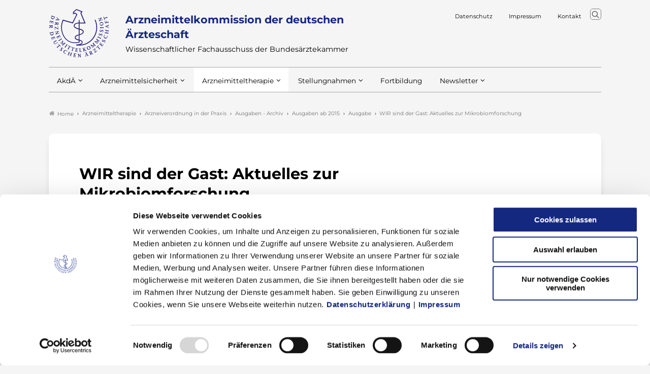

--- FILE ---
content_type: text/html; charset=utf-8
request_url: https://www.akdae.de/arzneimitteltherapie/arzneiverordnung-in-der-praxis/ausgaben-archiv/ausgaben-ab-2015/ausgabe/artikel/2018/2018-03/wir-sind-der-gast-aktuelles-zur-mikrobiomforschung
body_size: 16152
content:
<!DOCTYPE html>
<html lang="de">
<head>
    <meta charset="utf-8">

<!-- 
	- - - - - - - - - - - - - - - - - - - - - - - - - - - - - - - - - - - - - - - - - - - - - - - - - - - - -
	
	                                                   .:/+//-`        `-:/++/:`
	                                                `+yhhhhhhhhy+-  `:oyhhhhhhhhs:
	                                               .yhhhhhhhhhhhhhs+yhhhhhhhhhhhhh+
	yMMMMMN`  +MMMMMy   dMMMMM` dMMMMMMMMMMMMMd    shhhhhhhhhhhhhhhhhhhhhhhhhhhhhhh-
	 yMMMMN`  +MMMMMy   dMMMMm` dMMMMMMMMMMMMMd    hhhhhhhhhhhhhhhhhhhhhhhhhhhhhhhh/
	 .NMMMMo  dMMMMMM. -MMMMM/  dMMMMd             yhhhhhhhhhhhhhhhhhhhhhhhhhhhhhhh:
	  oMMMMN`-MMMMMMMs yMMMMm   dMMMMs             :hhhhhhhhhhhhhhhhhhhhhhhhhhhhhhs`
	  `mMMMMoyMMMMMMMN-MMMMM/   dMMMMNmmmmm+        /hhhhhhhhhhhhhhhhhhhhhhhhhhhhy.
	   /MMMMNNMMMsMMMMNMMMMd    dMMMMMMMMMM+         :yhhhhhhhhhhhhhhhhhhhhhhhhho`
	    dMMMMMMMN`dMMMMMMMM:    dMMMMh                .ohhhhhhhhhhhhhhhhhhhhhhy:`
	    -MMMMMMMy /MMMMMMMd     dMMMMs                  -shhhhhhhhhhhhhhhhhhy+`
	     yMMMMMM: `NMMMMMM:     dMMMMNddddddddy          `-ohhhhhhhhhhhhhhy+.
	     .NMMMMm   sMMMMMh      dMMMMMMMMMMMMMd            `-oyhhhhhhhhhy/.
	                                                          -oyhhhhhs/`
	                                                            .+yhs:`
	                                                              .:.
	           MMMMMMMMMMMMMMMM :NMMMMo   .mMMMMh` sMMMMMMMMMMMNd      hNMMMMMMMNdo    MMMMMMMMMMMMMs
	           mmmmmMMMMMNmmmmm  /MMMMM: `hMMMMd`  sMMMMMmmmmMMMMMs   MMMMMmdmNMMMMd   mmmmmNMMMMMMMs
	                dMMMMs        +MMMMN.sMMMMd.   sMMMMd    oMMMMM :MMMMM/`  -mMMMMs     -odMMMMNdo.
	                dMMMMo         oMMMMmMMMMm.    sMMMMd    oMMMMM +MMMMM     yMMMMd    yMMMMMMMd/`
	                dMMMMo          sMMMMMMMN.     sMMMMMmmmNMMMMN  +MMMMM     yMMMMd    -dMNmNMMMMd.
	                dMMMMo           yMMMMMN-      sMMMMMMMMMMNmy   +MMMMM     yMMMMd          hMMMMh
	                dMMMMo            MMMMMo       sMMMMm           /MMMMM.    dMMMMh  hhhhs   sMMMMN
	                dMMMMo            MMMMM+       sMMMMd           `mMMMMms+odMMMMM:  MMMMMy+sMMMMMs
	                dMMMMo            MMMMM+       sMMMMd            `yMMMMMMMMMMMm:   /mMMMMMMMMMNs
	                dMMMMo            MMMMM+       sMMMMd              .+ydmmmmho-      /sdmmmmmdy+`
	
	
	
	Auch unter der Haube geht’s bei uns mit Leidenschaft zu.
	© SCHAFFRATH ⋅|⋅ Deine TYPO3-Agentur ⋅|⋅ www.schaffrath.de/digital
	
	✔erfahren  ✔agil  ✔zertifiziert  ✔partnerschaftlich
	
	- - - - - - - - - - - - - - - - - - - - - - - - - - - - - - - - - - - - - - - - - - - - - - - - - - - - -

	This website is powered by TYPO3 - inspiring people to share!
	TYPO3 is a free open source Content Management Framework initially created by Kasper Skaarhoj and licensed under GNU/GPL.
	TYPO3 is copyright 1998-2026 of Kasper Skaarhoj. Extensions are copyright of their respective owners.
	Information and contribution at https://typo3.org/
-->

<link rel="icon" href="/_assets/b640b59ed477862f30a01721df666008/Images/favicon.ico" type="image/vnd.microsoft.icon">
<title>WIR sind der Gast: Aktuelles zur Mikrobiomforschung - Arzneimittelkommission der deutschen Ärzteschaft</title>
<meta name="generator" content="TYPO3 CMS">
<meta name="viewport" content="width=device-width, initial-scale=1.0001, minimum-scale=1.0001, maximum-scale=2.0001, user-scalable=yes">
<meta name="robots" content="index, follow">
<meta property="og:site_name" content="Arzneimittelkommission der deutschen Ärzteschaft">
<meta property="og:updated_time" content="2022-06-29T09:52:21+02:00">
<meta property="og:image" content="https://www.akdae.de/_assets/b640b59ed477862f30a01721df666008/Images/socialmedia-placeholder-facebook.jpg">
<meta name="twitter:card" content="summary">
<meta name="twitter:image" content="https://www.akdae.de/_assets/b640b59ed477862f30a01721df666008/Images/socialmedia-placeholder-twitter.jpg">
<meta name="format-detection" content="telephone=no">


<link rel="stylesheet" href="/typo3temp/assets/compressed/merged-1416de7ec9a3ca32c8165d6a1508fbcf-eaf33c434aadd310927a6c2092f12a59.css?1767622388" media="all">
<link href="/_assets/705bcf3a3a72d6c3527828672889f9ea/Styles/Vendor/Bootstrap/bootstrap-5.0.2/css/bootstrap-grid.css?1767622173" rel="stylesheet" >
<link href="/_assets/705bcf3a3a72d6c3527828672889f9ea/Styles/Vendor/icon-fonts/fontawesome/5.15.3/all.css?1767622173" rel="stylesheet" >
<link href="/_assets/705bcf3a3a72d6c3527828672889f9ea/Styles/Vendor/icon-fonts/font-icons/font-icons.css?1767622173" rel="stylesheet" >
<link href="/_assets/705bcf3a3a72d6c3527828672889f9ea/Styles/print.css?1767622173" rel="stylesheet" >
<link href="/_assets/b640b59ed477862f30a01721df666008/Styles/main.css?1767622173" rel="stylesheet" >
<link href="/_assets/b640b59ed477862f30a01721df666008/Styles/accordion.css?1767622173" rel="stylesheet" >
<link href="/_assets/b640b59ed477862f30a01721df666008/Styles/tabsheet.css?1767622173" rel="stylesheet" >
<link href="/_assets/b640b59ed477862f30a01721df666008/Styles/slider.css?1767622173" rel="stylesheet" >
<link href="/_assets/b640b59ed477862f30a01721df666008/Styles/print.css?1767622173" rel="stylesheet" >
<link href="/_assets/b640b59ed477862f30a01721df666008/Styles/overwrite.css?1767622173" rel="stylesheet" >


<script src="https://consent.cookiebot.com/uc.js?cbid=63fcdd4b-ad50-4d64-8f72-469b07d938a8&amp;blockingmode=auto&amp;culture=DE" type="text/javascript" async="async"></script>

<script>
/*cookie-consent*/
var tt = 'ma', tracking = false;
/* Matomo */
var _paq = _paq = window._paq = window._paq || [];function trackingInit() {  if (!tracking) {    _paq.push(['trackPageView']);    _paq.push(['enableLinkTracking']);    _paq.push(['enableHeartBeatTimer']);    (function() {      var u = 'https://stats.bundesaerztekammer.de/';      _paq.push(['setTrackerUrl', u + 'matomo.php']);      _paq.push(['setSiteId', '6']);      var d = document.createElement('script');      d.async = true;      d.defer = true;      d.src = u + 'matomo.js';      document.head.appendChild(d);    })();    tracking = true;  }}
window.addEventListener('CookiebotOnLoad', function() {  window.CookieConsent.mutateEventListeners = false;});function setConsent() {  if (typeof Cookiebot !== 'undefined' && Cookiebot.consent.statistics) {trackingInit();  }}window.addEventListener('CookiebotOnAccept', setConsent);setConsent()


</script>

<link rel="canonical" href="https://www.akdae.de/arzneimitteltherapie/arzneiverordnung-in-der-praxis/ausgaben-archiv/ausgaben-ab-2015/ausgabe/artikel/2018/2018-03/wir-sind-der-gast-aktuelles-zur-mikrobiomforschung"/>
</head>
<body class=" subpage "> 














    <a id="top" title="Nach oben"></a><header class="header" data-type="sticky"><div class="container"><div id="navAccessibility" role="navigation" aria-label="Übersprung-Navigation"><ul><li><a href="#content">Zum Inhalt</a></li><li><a href="#footermenu">Zum Footermenu</a></li></ul></div><div class="flex"><div class="logo-wrap"><div class="header-logo logo-in-navi"><a class="logolink" title="Zur Startseite" href="/"><img alt="Logo Arzneimittelkommission der deutschen Ärzteschaft" title="Arzneimittelkommission der deutschen Ärzteschaft" src="/_assets/705bcf3a3a72d6c3527828672889f9ea/Images/logo/akdea-logo.svg" width="526" height="422" /><div><div class="company-name">Arzneimittelkommission der deutschen Ärzteschaft</div><div class="claim-wrap"><div class="claim-subline">Wissenschaftlicher Fachausschuss der Bundesärztekammer</div></div></div></a></div></div><button aria-haspopup="menu" aria-label="Mobiles Menu" type="button" title="Mobiles Menu" class="lns-nav-trigger menu-trigger" id="hauptmenu" data-type="toggle" data-dest="body" data-classname="mainmenu-isopen"><span class="bars"></span><span class="bars"></span><span class="bars"></span></button><div class="meta-navi-wrap in-desktopnavi"><nav class="meta-navi hidden-xs hidden-sm hidden-md"><ul><li class=""><a href="/datenschutz" target="_self"><p> Datenschutz</p></a></li><li class=""><a href="/impressum" target="_self"><p> Impressum</p></a></li><li class=""><a href="/kontakt" target="_self"><p> Kontakt</p></a></li></ul></nav><div class="searchfield navi-searchfield searchfield-in-desktopnavi"><a title="Zur Seite: Suche" class="search-button" href="/suche"><i class="icon-line-search"></i></a></div></div></div><div class="navi-wrap"><div class="main-navi-wrap"><div id="lns-nav"><div class="container"><div class="header-logo logo-in-mobilenavi hidden-lg hidden-xl hidden-xxl"><a class="logolink" title="Zur Startseite" href="/"><img alt="Logo " src="/_assets/705bcf3a3a72d6c3527828672889f9ea/Images/logo/akdea-logo.svg" width="526" height="422" /></a></div><div class="searchfield navi-searchfield searchfield-in-mobilenavi hidden-lg hidden-xl hidden-xxl"><div class="tx_solr"><div class="tx-solr-search-form"><form class="tx-solr-search-form-pi-results" method="get" action="/suche" accept-charset="utf-8" rel="nofollow"><fieldset><legend class="hidden">Suche</legend><label for="input-searchfield"><span class="hidden">Suche</span></label><input type="text" class="tx-solr-q lns-solr-livesearch" placeholder="Wonach suchen Sie?" autocomplete="off" name="q" id="input-searchfield" /><button class="btn btn-secondary tx-solr-submit"><i class="icon-line-search"></i><span class="hidden">Suche</span></button></fieldset></form></div></div></div><nav class="main-menu"><ul class="lvl-0"><li class="sub "><a href="/akdae" target="_self">AkdÄ</a><i class="menu-sub icon-open-submenu" data-type="toggle-trigger"></i><ul class="lvl-1"><li class="sub-col "><a href="/akdae/vorstand" target="_self">Vorstand</a></li><li class="sub-col "><a href="/akdae/mitglieder" target="_self">Mitglieder</a></li><li class="sub-col "><a href="/akdae/statuten" target="_self">Statut und Geschäftsordnung</a><i class="menu-sub level-2 icon-open-submenu" data-type="toggle-trigger"></i><ul class="lvl-2"><li class=""><a href="/akdae/statuten/interessenkonflikte/unabhaengigkeit-transparenz" target="_self">Unabhängigkeit und Transparenz</a></li></ul></li><li class="sub-col "><a href="/akdae/taetigkeitsberichte-publikationen-informationsflyer" target="_self">Tätigkeitsberichte, Publikationen, Informationsflyer</a><i class="menu-sub level-2 icon-open-submenu" data-type="toggle-trigger"></i><ul class="lvl-2"><li class=""><a href="/akdae/publikationen" target="_self">Publikationen</a></li></ul></li><li class="sub-col "><a href="/akdae/geschichte" target="_self">Geschichte</a></li></ul></li><li class="sub "><a href="/arzneimittelsicherheit" target="_self">Arzneimittelsicherheit</a><i class="menu-sub icon-open-submenu" data-type="toggle-trigger"></i><ul class="lvl-1"><li class="sub-col "><a href="/arzneimittelsicherheit/bekanntgaben" target="_self">Bekanntgaben</a><i class="menu-sub level-2 icon-open-submenu" data-type="toggle-trigger"></i><ul class="lvl-2"><li class=""><a href="/arzneimittelsicherheit/bekanntgaben/archiv" target="_self">Archiv</a></li></ul></li><li class="sub-col "><a href="/arzneimittelsicherheit/chargenrueckruf" target="_self">Chargenrückruf</a></li><li class="sub-col "><a href="/arzneimittelsicherheit/drug-safety-mail" target="_self">Drug Safety Mail</a><i class="menu-sub level-2 icon-open-submenu" data-type="toggle-trigger"></i><ul class="lvl-2"><li class=""><a href="/arzneimittelsicherheit/drug-safety-mail/archiv" target="_self">Newsletter-Archiv</a></li></ul></li><li class="sub-col "><a href="/arzneimittelsicherheit/medikationsfehler" target="_self">Medikationsfehler</a><i class="menu-sub level-2 icon-open-submenu" data-type="toggle-trigger"></i><ul class="lvl-2"><li class=""><a href="/arzneimittelsicherheit/medikationsfehler/20150701" target="_self">Arzneimitteltherapiesicherheit</a></li></ul></li><li class="sub-col "><a href="/arzneimittelsicherheit/rote-hand-briefe" target="_self">Rote-Hand-Briefe</a></li><li class="sub-col "><a href="/arzneimittelsicherheit/schulungsmaterial" target="_self">Schulungsmaterial zu Arzneimitteln</a></li><li class="sub-col "><a href="/arzneimittelsicherheit/uaw-meldung" target="_self">Unerwünschte Arzneimittelwirkung melden</a><i class="menu-sub level-2 icon-open-submenu" data-type="toggle-trigger"></i><ul class="lvl-2"><li class=""><a href="/arzneimittelsicherheit/uaw-meldung/info" target="_self">Informationen</a></li></ul></li><li class="sub-col "><a href="/arzneimittelsicherheit/weitere" target="_self">Weitere Risikoinformationen</a><i class="menu-sub level-2 icon-open-submenu" data-type="toggle-trigger"></i><ul class="lvl-2"><li class=""><a href="/arzneimittelsicherheit/weitere/archiv" target="_self">Weitere Risikoinformationen Archiv</a></li></ul></li></ul></li><li class="sub active"><a href="/arzneimitteltherapie" target="_self">Arzneimitteltherapie</a><i class="menu-sub icon-open-submenu" data-type="toggle-trigger"></i><ul class="lvl-1"><li class="sub-col active highlighted"><a href="/arzneimitteltherapie/avp" target="_self">Arzneiverordnung in der Praxis</a><i class="menu-sub level-2 icon-open-submenu" data-type="toggle-trigger"></i><ul class="lvl-2"><li class=""><a href="/arzneimitteltherapie/avp/vorab" target="_self">Vorab online</a></li><li class=""><a href="/arzneimitteltherapie/avp/aktuell" target="_self">Aktuelle Ausgabe</a></li><li class=""><a href="/arzneimitteltherapie/avp/recherche" target="_self">Recherche</a></li><li class="active"><a href="/arzneimitteltherapie/avp/ausgaben" target="_self">Ausgaben - Archiv</a></li><li class=""><a href="/arzneimitteltherapie/avp/impressum" target="_self">Impressum</a></li><li class=""><a href="/arzneimitteltherapie/avp/gpsp" target="_self">Gute Pillen – Schlechte Pillen</a></li></ul></li><li class="sub-col "><a href="/arzneimitteltherapie/lf" target="_self">Leitfaden der AkdÄ</a><i class="menu-sub level-2 icon-open-submenu" data-type="toggle-trigger"></i><ul class="lvl-2"><li class=""><a href="/arzneimitteltherapie/lf/leitfaden-cholesterinsenkung" target="_self">Leitfaden: Cholesterinsenkung</a></li><li class=""><a href="/arzneimitteltherapie/lf/biosimilars" target="_self">Leitfaden: Biosimilars</a></li><li class=""><a href="/arzneimitteltherapie/lf/uaw" target="_self">Leitfaden: Nebenwirkungen melden</a></li></ul></li><li class="sub-col "><a href="/arzneimitteltherapie/neue-leitlinien" target="_self">Neue Leitlinien</a></li><li class="sub-col "><a href="/arzneimitteltherapie/na" target="_self">Neue Arzneimittel</a><i class="menu-sub level-2 icon-open-submenu" data-type="toggle-trigger"></i><ul class="lvl-2"><li class=""><a href="/arzneimitteltherapie/neue-arzneimittel/ausgaben-fertigarzneimittel-a-z" target="_self">Ausgaben A-Z (nach Fertigarzneimittel)</a></li><li class=""><a href="/arzneimitteltherapie/neue-arzneimittel/ausgaben-wirkstoff-inn-a-z" target="_self">Ausgaben A-Z (nach Wirkstoff / INN)</a></li><li class=""><a href="/arzneimitteltherapie/neue-arzneimittel/newsletter-archiv-neue-arzneimittel" target="_self">Newsletter-Archiv &quot;Neue Arzneimittel&quot;</a></li></ul></li><li class="sub-col "><a href="/arzneimitteltherapie/lieferengpaesse" target="_self">Lieferengpässe</a></li><li class="sub-col "><a href="/arzneimitteltherapie/wa" target="_self">WirkstoffAktuell</a><i class="menu-sub level-2 icon-open-submenu" data-type="toggle-trigger"></i><ul class="lvl-2"><li class=""><a href="/arzneimitteltherapie/wirkstoffaktuell/aktuelle-ausgaben" target="_self">Aktuelle Ausgaben</a></li><li class=""><a href="/arzneimitteltherapie/wirkstoffaktuell/ausgaben-a-z-nach-wirkstoff-inn" target="_self">Ausgaben A-Z (nach Wirkstoff / INN)</a></li><li class=""><a href="/arzneimitteltherapie/wirkstoffaktuell/ausgaben-a-z-nach-fertigarzneimittel" target="_self">Ausgaben A-Z (nach Fertigarzneimittel)</a></li></ul></li></ul></li><li class="sub "><a href="/stellungnahmen" target="_self">Stellungnahmen</a><i class="menu-sub icon-open-submenu" data-type="toggle-trigger"></i><ul class="lvl-1"><li class="sub-col "><a href="/stellungnahmen/amnog" target="_self">AMNOG - frühe Nutzenbewertung nach § 35a SGB V</a><i class="menu-sub level-2 icon-open-submenu" data-type="toggle-trigger"></i><ul class="lvl-2"><li class=""><a href="/stellungnahmen/amnog-fruehe-nutzenbewertung-nach-35a-sgb-v/wirkstoffe-a-z" target="_self">Bewertete Wirkstoffe A-Z</a></li><li class=""><a href="/stellungnahmen/amnog-fruehe-nutzenbewertung-nach-35a-sgb-v/weitere-stellungnahmen" target="_self">Weitere Stellungnahmen</a></li></ul></li><li class="sub-col "><a href="/stellungnahmen/bmg" target="_self">BMG</a></li><li class="sub-col "><a href="/stellungnahmen/europaeische-kommission" target="_self">Europäische Kommission</a></li><li class="sub-col "><a href="/stellungnahmen/g-ba" target="_self">G-BA</a></li><li class="sub-col "><a href="/stellungnahmen/iqwig" target="_self">IQWiG</a></li><li class="sub-col "><a href="/stellungnahmen/weitere-themen" target="_self">Weitere Themen</a><i class="menu-sub level-2 icon-open-submenu" data-type="toggle-trigger"></i><ul class="lvl-2"><li class=""><a href="/stellungnahmen/weitere/20130313" target="_self">Berliner Erklärung 2012</a></li><li class=""><a href="/stellungnahmen/weitere/20100510" target="_self">Gemeinsame Stellungnahme der Bundesärztekammer und der AkdÄ zum Entwurf einer Verordnung über das Inverkehrbringen von Arzneimitteln ohne Genehmigung oder Zulassung in Härtefällen</a></li><li class=""><a href="/stellungnahmen/weitere/20100430" target="_self">Stellungnahme der AkdÄ zum Programm der KBV zur Neuausrichtung der Arzneimittelversorgung</a></li></ul></li></ul></li><li class=" "><a href="/fortbildung" target="_self">Fortbildung</a></li><li class="sub "><a href="/newsletteranmeldung" target="_self">Newsletter</a><i class="menu-sub icon-open-submenu" data-type="toggle-trigger"></i><ul class="lvl-1"><li class="sub-col "><a href="/newsletter/anmeldung" target="_self">Anmeldung</a><i class="menu-sub level-2 icon-open-submenu" data-type="toggle-trigger"></i><ul class="lvl-2"><li class=""><a href="/newsletter/anmeldung/newsletter-archiv" target="_self">Newsletter-Archiv</a></li></ul></li></ul></li></ul></nav><div class="meta-navi-wrap in-mobilenavi hidden-lg hidden-xl hidden-xxl"><nav class="meta-navi "><ul><li class=""><a href="/datenschutz" target="_self"><p> Datenschutz</p></a></li><li class=""><a href="/impressum" target="_self"><p> Impressum</p></a></li><li class=""><a href="/kontakt" target="_self"><p> Kontakt</p></a></li></ul></nav></div></div></div></div></div><div class="lns-nav-trigger lns-nav-close-overlay"></div></div></header><main id="content" class="main template-"><div class="breadcrumbarea clearfix"><div class="container"><ul itemscope itemtype="http://schema.org/BreadcrumbList"><li class="home"><a href="/" title="Link zur Seite Arzneimittelkommission der deutschen Ärzteschaft"><i class="icon-home2"></i>Home</a></li><li itemscope itemtype="http://schema.org/ListItem" itemprop="itemListElement"><a href="/arzneimitteltherapie" title="Link zur Seite Arzneimitteltherapie" itemscope itemtype="http://schema.org/Thing" itemprop="item" itemid="/arzneimitteltherapie"><span itemprop="name">Arzneimitteltherapie</span></a><meta itemprop="position" content="1" /></li><li itemscope itemtype="http://schema.org/ListItem" itemprop="itemListElement"><a href="/arzneimitteltherapie/avp" title="Link zur Seite Arzneiverordnung in der Praxis" itemscope itemtype="http://schema.org/Thing" itemprop="item" itemid="/arzneimitteltherapie/avp"><span itemprop="name">Arzneiverordnung in der Praxis</span></a><meta itemprop="position" content="2" /></li><li itemscope itemtype="http://schema.org/ListItem" itemprop="itemListElement"><a href="/arzneimitteltherapie/avp/ausgaben" title="Link zur Seite Ausgaben - Archiv" itemscope itemtype="http://schema.org/Thing" itemprop="item" itemid="/arzneimitteltherapie/avp/ausgaben"><span itemprop="name">Ausgaben - Archiv</span></a><meta itemprop="position" content="3" /></li><li itemscope itemtype="http://schema.org/ListItem" itemprop="itemListElement"><a href="/arzneimitteltherapie/avp/ausgaben/ab2015" title="Link zur Seite Ausgaben ab 2015" itemscope itemtype="http://schema.org/Thing" itemprop="item" itemid="/arzneimitteltherapie/avp/ausgaben/ab2015"><span itemprop="name">Ausgaben ab 2015</span></a><meta itemprop="position" content="4" /></li><li itemscope itemtype="http://schema.org/ListItem" itemprop="itemListElement"><a href="/arzneimitteltherapie/arzneiverordnung-in-der-praxis/ausgaben-archiv/ausgaben-ab-2015/ausgabe" title="Link zur Seite Ausgabe" itemscope itemtype="http://schema.org/Thing" itemprop="item" itemid="/arzneimitteltherapie/arzneiverordnung-in-der-praxis/ausgaben-archiv/ausgaben-ab-2015/ausgabe"><span itemprop="name">Ausgabe</span></a><meta itemprop="position" content="5" /></li><li itemscope itemtype="http://schema.org/ListItem" itemprop="itemListElement"><span itemscope itemtype="http://schema.org/Thing" itemprop="item" itemid="/arzneimitteltherapie/arzneiverordnung-in-der-praxis/ausgaben-archiv/ausgaben-ab-2015/ausgabe/artikel"><span itemprop="name">WIR sind der Gast: Aktuelles zur Mikrobiomforschung</span></span><meta itemprop="position" content="6" /></li></ul></div></div><div class="maincontent"><!--TYPO3SEARCH_begin--><div class="container frame-space-after-m"><div class="card-layout"><div class="row"><div class="col-12 col-sm-12 col-md-12 col-lg-12 col-xl-10 col-xxl-9 contentcolumn fullwidthPrint frame-space-after-s"><div id="c15522" class="lns-sitepackage frame frame-default frame-type-lnsissuearchive_articleshow layout-0   "><div><div class="tx-lns-issuearchive"><div class="news news-single clearfix"><article class="article" itemscope itemtype="http://schema.org/Article" data-articleuid="4570"><div class="headline-wrap"><div class="text-wrap frame-space-after-l"><h1>WIR sind der Gast: Aktuelles zur Mikrobiomforschung</h1><div class="metainformation-wrap"><div class="magazine-information"><div class="flex"><div><p class="magazine-name">Arzneiverordnung in der Praxis</p><p class="issue-information">
                        Ausgabe 3/2018
					</p></div></div></div><div class="article-information"><p class="author"><span itemprop="name">Prof. Dr. med. Peter Layer</span><a href="mailto:med@ik-h.de">med@ik-h.de</a></p><p class="author"><span itemprop="name">Dr. med. Ulrich Rosien</span></p></div></div><p class="date hidden"><time datetime="2025-06-27">
            2025-06-27
            <meta itemprop="dateModified" content="2025-06-27" /></time></p></div><!-- lns_issuearchive/Resources/Private/Partials/Article/FalMedia.html --></div><div class="news-text-wrap"><div class="ce-bodytext"><h2>We are the guest: updates on microbiome research</h2><div id="author"><h6>Autoren</h6><ul><li>Prof. Dr. med. Peter Layer, Hamburg, <a href="mailto:med@ik-h.de">med@ik-h.de</a></li><li>Dr. med. Ulrich Rosien, Hamburg, <a href="mailto:u.rosien@ik-h.de">u.rosien@ik-h.de</a></li></ul></div><div class="lns-box"><p></p><h3>Zusammenfassung</h3><p>Das humane Mikrobiom des Darmes wird seit Jahrhunderten therapeutisch bei intestinalen Erkrankungen genutzt. Wissenschaftliche Erkenntnisse dazu datieren aber überwiegend aus den letzten zehn Jahren. Etabliert ist ein Mikrobiomtransfer Mensch zu Mensch bislang ausschließlich bei rezidivierender Clostridium-difficile-Kolitis. Berichtet werden aber auch Erkenntnisse zu Auswirkungen auf Colitis ulcerosa, Reizdarm, metabolisches Syndrom/Diabetes und Leberstoffwechsel. Das Mikrobiom des Darmes teilt sich seinen Lebensraum mit dem gleichermaßen differenzierten Virom, das den Menschen, insbesondere aber das Mikrobiom, beeinflusst. Stoffwechselprodukte des Mikrobioms haben einen modulierenden Einfluss auf den menschlichen Stoffwechsel und werden mit dem Ziel einer therapeutischen Nutzung erforscht.</p><h3>Abstract</h3><p>The human gut microbiome is used since centuries for therapy of intestinal diseases. In contrast, scientific knowledge dates back only for the last ten years. A microbiome transfer is established for the treatment of recurrent clostridium difficile colitis. In this article, we report effects on ulcerative colitis, irritable bowel syndrome, metabolic syndrome/diabetes and liver metabolism. The microbiome of the bowel shares its living space with the equally differentiated virome which influences humans, but in particular the microbiome. Products of the metabolism of the microbiome have a modulating influence on the human metabolism and are investigated with the aim of therapeutic use.</p></div><p>Der Begriff Mikrobiom wird heute für Populationen von Bakterien verwendet, die auf und in uns leben. Das größte menschliche Mikrobiom findet sich im Dickdarm unseres Gastrointestinaltraktes. Die Anzahl dieser Darmbakterien übertrifft die Zahl unserer Körperzellen um mehr als das Hundertfache (1). Zumindest unter quantitativen Gesichtspunkten aber – wie nachfolgend aufgezeigt – auch unter manchen qualitativen Aspekten sind somit in dieser Symbiose nicht die Bakterien zu Gast bei uns, sondern eher wir bei diesen schon viel länger auf der Erde existenten Lebensformen.</p><p>Der Mensch nutzt das Mikrobiom schon seit Jahrhunderten zur Behandlung (2). So ist ab ca. 1600 die Transfaunation beim Weidevieh belegt. Wiederkäuer sind vital auf eine ausreichende bakterielle Besiedlung ihres oberen Verdauungstraktes angewiesen. Schon zur damaligen Zeit hat man Tieren, die nicht ruminieren konnten, Mageninhalt gesunder Tiere als „Probiotikum“ verabreicht. Aus dem 19. Jahrhundert finden sich aus Nordafrika Beschreibungen zur Investition von Kameldung zur Behandlung von Durchfallerkrankungen. Die erste wissenschaftliche Auseinandersetzung mit der heilsamen Wirkung bestimmter Bakterienstämme war 1917 die Isolation des Escherichia-coli-Stammes Nissle 1917 im Rahmen einer Ruhrepidemie bei Soldaten (3). </p><p>Ein Mikrobiomtransfer mit Übertragung von Stuhl von Mensch zu Mensch bei schwerer Darminfektion wurde in der modernen Medizin erstmals 1958 publiziert (2). Danach war es fast ein weiteres halbes Jahrhundert still um das Thema Mikrobiom, wenn man von dem Einsatz einzelner Bakterienspezies als Probiotika absieht. Nebenbei sei hier bemerkt, dass Probiotika durchaus signifikante, letztlich aber limitierte therapeutische Effekte bei gastrointestinalen Symptomen und durchaus auch bei Entzündung haben können. Diese Spezies müssen allerdings kontinuierlich zugeführt werden, da sie sich nicht anhaltend bzw. selbsterhaltend gegenüber den ca. 1000 Spezies des Darmes durchsetzen können.</p><p>Vor gut zehn Jahren stand eine Publikation in Nature für den Beginn einer neuen Ära der Mikrobiomforschung (1). Innerhalb weniger Jahre stieg die Anzahl der wissenschaftlichen Publikationen zu diesem Bereich auf zuletzt 8500 im Jahr 2017 (4). Nachfolgend sind einige Themen ausgewählt, die die Vielseitigkeit der Bedeutung und vielleicht auch therapeutischen Nutzung oder Beeinflussung des humanen Mikrobioms des Dickdarms beleuchten sollen.</p><h3>Mikrobiomtransfer zur Behandlung der refraktären Clostridium-difficile-Kolitis</h3><p>Infektionen mit Clostridium difficile werden meist induziert durch Antibiotikatherapie und zeigen weltweit eine kontinuierliche Zunahme. In Deutschland war innerhalb von sieben Jahren eine Verdopplung der im stationären Bereich dokumentierten Fälle auf über 100.000 festzustellen (5). Orales Vancomycin, im Rezidiv Fidaxomicin und eingeschränkt in der Behandlung milder Erstmanifestation auch Metronidazol sind wirksame Therapeutika, die aber trotzdem eine Versagerquote von 15–25 % haben. Bei wiederholtem Rezidiv steigt das Risiko eines weiteren Rezidivs auf über 50 % der Behandelten. Nach positiven Fallberichten führte die erste randomisierte Studie zum Mikrobiomtransfer bei refraktärer Clostridien-Kolitis durch VanNood, die frühzeitig aufgrund der Überlegenheit des Mikrobiomtransfers gegenüber Vancomycin aus ethischen Gründen abgebrochen wurde, zu einer Etablierung dieser Methode in der refraktären Erkrankungssituation in nationalen und internationalen Leitlinien (6). Mittlerweile gibt es Metaanalysen, die die Daten von knapp 2000 Patienten und darin unter anderem sieben randomisierte kontrollierte Studien berücksichtigen und eine therapeutische Wirksamkeit von deutlich über 90 % dokumentieren (7). Zahlreiche Voraussetzungen sind für die Durchführung eines Mikrobiomtransfers als individuelle Heilbehandlung zu beachten. Dies wurde in der Arzneiverordnung in der Praxis in der Ausgabe 1/2016 ausführlich dargestellt (8). Neuere Erkenntnisse deuten darauf hin, dass wir für das Verständnis der Wirkung des Mikrobiomtransfers über die daran beteiligten Bakterien hinausdenken müssen. Hierauf wird am Ende dieses Beitrags eingegangen.</p><h3>Mikrobiomtransfer zur Behandlung der Colitis ulcerosa?</h3><p>Die Grundlagenforschung zu chronisch entzündlichen Darmerkrankungen konzentrierte sich lange Zeit auf einen primär autoimmunologischen Ansatz, aus dem sich dann ja auch das Armentarium der verschiedenen Immunsuppressiva und Antikörpertherapien abgeleitet hat. In den letzten Jahren hat man aber gelernt, dass Barrierestörungen, zum Beispiel durch fehlende/unzureichende antimikrobielle Peptide an den Oberflächen des Intestinums, einen wesentlichen Anteil an der Induktion des Entzündungsprozesses haben (9). An Zwillingsuntersuchungen konnte man gut zeigen, dass sich die Mikrobiota vom betroffenen Zwillingsteil im Vergleich zum gesunden deutlich unterscheiden. Dies hat unter anderem Einfluss auf die Stoffwechselprodukte des Mikrobioms. So konnte gezeigt werden, dass sich die Produktion mittelkettiger Fettsäuren, die ja für die Ernährung der Mukosazellen bedeutsam sind, deutlich zwischen Gesunden und Patienten mit Morbus Crohn und Colitis ulcerosa oder Pouchitis unterscheiden (10). </p><p>Der Versuch, die Entzündung des Darmes durch die Übertragung eines „gesunden“ Mikrobioms positiv zu beeinflussen, ist nachvollziehbar. Auf erste positive Fallberichte folgten aber auch Publikationen ohne Hinweise auf eine therapeutische Wirksamkeit. Immerhin gibt es aber einige gut konzipierte Studien, die auf eine grundsätzliche Wirksamkeit dieses Ansatzes weisen. Paramsothy et al. führten eine randomisierte, placebokontrollierte Studie an 85 Patienten mit florider Colitis ulcerosa durch, die über einen Zeitraum von acht Wochen fünfmal in der Woche Klysmen eines Multidonor-fäkalen Mikrobioms oder Placebo-Klysmen erhielten (11). Primärer Endpunkt der Studie war die klinische und endoskopische Vollremission nach acht Wochen. In der Verumgruppe erreichten dies 27 % der Patienten, in der Placebogruppe 8 %. Die Erreichung dieses Endpunktes wird in Studien mit Antikörpern als Therapeutikum nur wenig übertroffen. Diese Beobachtungen können aber nur als vorläufiger Hinweis auf eine Wirksamkeit eines Mikrobiomtransfers gewertet werden. Aus früheren Untersuchungen wissen wir, dass die Art der Spender, aber auch Charakteristika der Empfänger einen wesentlichen Einfluss auf die Wirkung haben. Es gibt keine Langzeitdaten zu diesem Behandlungsprinzip.</p><h3>Reizdarmsyndrom</h3><p>Das Reizdarmsyndrom ist eine sehr häufige Funktionsstörung des Gastrointestinaltraktes, die bis zu 20 % der Bevölkerung zumindest zeitweise betrifft. Dabei ist es keine „Luxuserkrankung“ der Industrieländer, sondern findet sich weltweit in allen Populationen. Oft findet sich anamnestisch ein auslösender gastrointestinaler Infekt, dessen Schwere auch die Ausprägung des Reizdarmsyndroms beeinflusst. Veränderungen des Mikrobioms sind beim Reizdarmsyndrom beschrieben – sie sind aber deutlich variabler als bei chronisch entzündlichen Darmerkrankungen (12). Auch hier wissen wir aber, dass zu dem Pathomechanismus eine gestörte Barrierefunktion des Darmes, insbesondere eine Störung der tight junctions zwischen den intestinalen Oberflächenzellen gehört. Zum Mikrobiomtransfer bei Reizdarmsyndrom gibt es bislang nur kleine positive Fallserien, aber keine Studien unter kontrollierten Bedingungen (13). Bemerkenswert sind hier aber tierexperimentelle Beobachtungen, die ja frei von subjektiven Wahrnehmungen sein sollten, die man gerne Reizdarmpatienten unterstellt. Cruzet et al. untersuchten die Auswirkungen eines Transfers von Mikrobiota auf die Sensitivität von Ratten in Distensionsversuchen (14). Während die Übertragung von Mikrobiota von gesunden Menschen auf die Ratten keine Änderung hervorrief, führte die Übertragung der Mikrobiota von Reizdarmpatienten zu einer signifikanten Zunahme abdomineller Kontraktionen.</p><h3>Metabolisches Syndrom</h3><p>Vrieze et al. legten 2012 eine aufwendig durchgeführte Studie vor, bei der sie bei einer kleinen Patientengruppe mit metabolischem Syndrom den Einfluss eines Mikrobiomtransfers auf die Insulinresistenz auf zellulärer Ebene gemessen hatten (hyperinsulinemic clamp) (15). Nach Randomisierung erhielten neun Patienten einen Fremdtransfer von Stuhl Gesunder; bei weiteren neun wurde der eigene Stuhl transferiert. Die periphere Insulinsensitivität wurde basal und sechs Wochen nach Transfer gemessen. Die Empfänger des Fremdstuhles hatten sechs Wochen nach der Übertragung eine signifikant gebesserte Insulinsensitivität, die fast identisch war mit der der gesunden Spender. Dagegen zeigte sich erwartungsgemäß bei den Empfängern des eigenen Stuhles keine Veränderung. Der Fokus der aktuellen Forschung liegt nicht auf der Fortsetzung dieses Mikrobiomtransfers, sondern auf den Botenstoffen, die zu diesen Stoffwechselveränderungen führen. Auch hierzu sei auf die abschließenden Ausführungen dieses Beitrags verwiesen.</p><h3>Mikrobiom und Lebererkrankungen</h3><p>Veränderungen des Mikrobioms bei chronischer Lebererkrankung sind dokumentiert. Hinzu kommt eine erhöhte Permeabilität des Gastrointestinaltraktes für Bakterien und ihre Metabolite bei chronischer Lebererkrankung, insbesondere bei manifester Leberzirrhose. In einem tierexperimentellen Ansatz an Mäusen untersuchten Shen et al. den Einfluss eines veränderten Mikrobioms auf die Auswirkungen einer akuten und einer chronischen Thiacetamid-Schädigung (16). Der Versuchsgruppe wurde ein Mikrobiom mit verminderter Urease-Aktivität übertragen, was die Ammoniakbildung reduzierte. Im Akut-Intoxikation-Modell überlebten immerhin ein Drittel der Tiere gegenüber keinem in der Gruppe mit nicht verändertem Mikrobiom. In der chronischen Intoxikation überlebten 80 % gegenüber weniger als 50 % der Tiere. Neben der Zusammensetzung des Mikrobioms kommt auch diesem Beispiel – insbesondere den Stoffwechselprodukten der im Darm lebenden Bakterien – eine entscheidende Bedeutung zu.</p><h3>Mikrobiomtransfer: reale und potenzielle Risiken</h3><p>Ein Mikrobiomtransfer wird gemeinhin als sicheres Verfahren angesehen, das auch bei Immunsupprimiertem durchgeführt werden kann. Möglicherweise werden aber Komplikationen unzureichend berichtet.</p><p>Aus der eigenen Erfahrung kann der Fall einer jungen Frau mit refraktärer Colitis ulcerosa berichtet werden, die vor dem Hintergrund rezidivierender Infektionen und drohender Kolektomie zu einem Mikrobiomtransfer vorgestellt wurde. Vorbereitungen und Transfer des von der im gleichen Haushalt lebenden Angehörigen gespendeten Stuhls verliefen unproblematisch. Innerhalb von 24 Stunden entwickelte die Patientin jedoch hohes Fieber und ein pulmonales Infiltrat wie bei schwerer Virusinfektion, das eine intensivmedizinische Behandlung mit passagerer Beatmungspflichtigkeit notwendig machte. Wir sahen eine andere Patientin, die im nahen zeitlichen Zusammenhang nach Stuhltransfers von einem ebenfalls im gleichen Haushalt lebenden Spender eine akute, akalkulöse Cholezystitis entwickelte. Ein Mikrobiomtransfer kann somit nicht als grundsätzlich „harmlose Naturheilmethode“ angesehen werden (17).</p><p>Zur Vorbereitung ist bei dem Spender eine detaillierte Anamnese zur Erfassung von Risikofaktoren und eine eingehende Untersuchung von Serum und Stuhl auf Viren und Bakterien notwendig (finanzieller Aufwand: ca. 700 Euro). Vergleiche hierzu die Publikation in der Arzneiverordnung in der Praxis, Ausgabe 1/2016 (8). Die beiden geschilderten Fälle haben sich trotz dieser intensiven Voruntersuchungen ereignet.</p><p>Neben den seltenen, aber möglicherweise schwerwiegenden akuten Nebenwirkungen sind mögliche Langzeitrisiken nicht erforscht. Dass dies durchaus relevant sein kann, zeigt der Blick auf die Parkinsonforschung: Eine der frühesten strukturellen Veränderungen bei Morbus Parkinson ist eine Störung der epithelialen Barriere des Intestinums, die wiederum durch ein verändertes Mikrobiom induziert sein könnte (18).</p><p>Vor diesem Hintergrund hat das Bundesinstitut für Arzneimittel und Medizinprodukte klar festgelegt, dass es sich bei der für den Mikrobiomtransfer hergestellten Stuhl-Suspension um ein zulassungspflichtiges Arzneimittel handelt. Zu dem gleichen Zweck hergestellte Mikrobiom-Kapseln unterliegen den gleichen Zulassungsanforderungen. Die Zulassung eines standardisierten Präparates steht damit vor hohen Hürden. Die immer weiter in die Tiefe der Mechanismen eindringende Forschung zum Mikrobiom führt jedoch immer mehr von der Übertragung von Stuhl von Mensch zu Mensch weg.</p><h3>Jenseits des Mikrobioms</h3><p>Der fäkale Mikrobiomtransfer ist eine hocheffiziente Methode zur Behandlung der rezidivierenden Clostridium-difficile-Infektion; aber wieso sind die übertragenen Mikrobiota so wirksam? Ott et al. haben fünf Patienten mit rezidivierender Clostridium-difficile-Kolitis ein steriles Stuhlfiltrat gesunder Spender übertragen (19). Alle fünf haben unmittelbar angesprochen, wie bei einem normalen Stuhltransfer. Zuo et al. analysierten bei 24 Patienten mit Mikrobiomtransfer aufgrund einer Clostridium-difficile-Kolitis sowohl das Stuhlmikrobiom als auch das Virom, hier insbesondere die Bakteriophagen (20). Es fand sich auch im Virom eine ausgeprägte Diversitätsverarmung. Bei erfolgreichem Stuhltransfer kam es zu einer Normalisierung des Viroms beim Empfänger. Der therapeutische Erfolg war insbesondere assoziiert mit der Übertragung von Bakteriophagen des Taxons Caudovirales. Nach der Entdeckung und Erforschung des Mikrobioms als etwas, dass unsere Gesundheit wesentlich beeinflussen kann, zeigt die aktuelle Viromforschung darüberhinausgehende neue Erklärungsansätze und Einflussfaktoren. Die Zahl der viralen Spezies in unserem Dickdarm liegt in dergleichen Größenordnung von mindesten 1000 wie bei den Bakterien. Neben dem direkten Einfluss auf den Wirt beeinflussen die Viren, insbesondere die Bakteriophagen, auch die bakterielle Flora, wie das Beispiel der Clostridien-Infektion zeigt. Ein weiteres Feld der Erkenntnis betrifft die Erforschung des Metaboloms, die sich auf die Einflüsse der Stoffwechselprodukte des Mikrobioms auf seinen Wirt fokussiert (21). So erscheinen u. a. kurzkettige, vom Mikrobiom produzierte Fettsäuren für den menschlichen Metabolismus bedeutsam (22). In ersten Studien wird versucht, durch oral zugeführte Substanzen die Stoffwechselprodukte des Mikrobioms und dadurch indirekt metabolische Störungen wie Diabetes mellitus Typ 2 zu beeinflussen (23;24).</p><div class="lns-box-conclusion"><p></p><h6>Fazit für die Praxis</h6><p>Das humane Mikrobiom des Dickdarms hat einen erheblichen Einfluss auf die Erhaltung der Gesundheit. Es ist beteiligt an der Pathophysiologie verschiedener Erkrankungen. Es wirkt lokal auf infektiöse und entzündliche Prozesse, aber auch systemisch insbesondere auf Leber und Stoffwechsel. Die Bakterien werden offensichtlich zum Teil vom Virom/Bakteriophagen beeinflusst. Der Einfluss von bakteriellen Produkten auf den Menschen wird zunehmend erkannt und genutzt.</p></div><div class="lns-box-info"><p></p><h6>Interessenkonflikte</h6><p><strong>P. Layer</strong> erhielt persönliche Honorare für Beratertätigkeiten von Allergan und Janssen-Cilag, für eine Referententätigkeit von Falk und für eine Stellungnahme von Steigerwald.</p><p><strong>U. Rosien</strong> erhielt Honorare für Fortbildungsveranstaltungen und Vorträge von Falk Foundation und Olympus.</p><p></p></div><div class="lns-box-literature"><h6>Literatur</h6><ol><li>Mullard A: Microbiology: the inside story. Nature 2008; 453: 578-580.</li><li>Landy J, Al-Hassi HO, McLaughlin SD et al.: Review article: faecal transplantation therapy for gastrointestinal disease. Aliment Pharmacol Ther 2011; 34: 409-415.</li><li>Nißle A: Die antagonistische Behandlung chronischer Darmstörungen mit Colibakterien. Medizinische Klinik 1918; 14(2): 29-33.</li><li>Recherche “human microbiome” und “2017” in Pubmed (https://www.ncbi.nlm.nih.gov/pubmed).</li><li>Lynen Jansen P, Stallmach A, Lohse AW, Lerch MM: Development of gastrointestinal infectious diseases between 2000 and 2012. Z Gastroenterol 2014; 52: 549-557.</li><li>van Nood E, Vrieze A, Nieuwdorp M et al.: Duodenal infusion of donor feces for recurrent Clostridium difficile. N Engl J Med 2013; 368: 407-415.</li><li>Quraishi MN, Widlak M, Bhala N et al.: Systematic review with meta-analysis: the efficacy of faecal microbiota transplantation for the treatment of recurrent and refractory Clostridium difficile infection. Aliment Pharmacol Ther 2017; 46: 479-493.</li><li>Rosien U: Fäkaler Mikrobiomtransfer zur Behandlung rezidivierender Infektionen mit Clostridium difficile. Arzneiverordnung in der Praxis (AVP) 2016; 43: 30-34.</li><li>Wehkamp J, Schmid M, Stange EF: Defensins and other antimicrobial peptides in inflammatory bowel disease. Curr Opin Gastroenterol 2007; 23: 370-378.</li><li>De Preter V, Machiels K, Joossens M et al.: Faecal metabolite profiling identifies medium-chain fatty acids as discriminating compounds in IBD. Gut 2015; 64: 447-458.</li><li>Paramsothy S, Kamm MA, Kaakoush NO et al.: Multidonor intensive faecal microbiota transplantation for active ulcerative colitis: a randomised placebo-controlled trial. Lancet 2017; 389: 1218-1228.</li><li>Mättö J, Maunuksela L, Kajander K et al.: Composition and temporal stability of gastrointestinal microbiota in irritable bowel syndrome--a longitudinal study in IBS and control subjects. FEMS Immunol Med Microbiol 2005; 43: 213-222.</li><li>Borody TJ, George L, Andrews P et al.: Bowel-flora alteration: a potential cure for inflammatory bowel disease and irritable bowel syndrome? Med J Aust 1989; 150: 604.</li><li>Crouzet L, Gaultier E, Del'Homme C et al.: The hypersensitivity to colonic distension of IBS patients can be transferred to rats through their fecal microbiota. Neurogastroenterol Motil 2013; 25: e272-282.</li><li>Vrieze A, Van Nood E, Holleman F et al.: Transfer of intestinal microbiota from lean donors increases insulin sensitivity in individuals with metabolic syndrome. Gastroenterology 2012; 143: 913-916.e7.</li><li>Shen TC, Albenberg L, Bittinger K et al.: Engineering the gut microbiota to treat hyperammonemia. J Clin Invest 2015; 125: 2841-2850.</li><li>Brechmann T, Swol J, Knop-Hammad V et al.: Complicated fecal microbiota transplantation in a tetraplegic patient with severe Clostridium difficile infection. World J Gastroenterol 2015; 21: 3736-3740.</li><li>Clairembault T, Leclair-Visonneau L, Coronet E et al.: Structural alterations of the intestinal epithelial barrier in Parkinson’s disease. Acta Neuropathologica Communications 2015; 3: 12.</li><li>Ott SJ, Waetzig GH, Rehman A et al.  Efficacy of sterile fecal filtrate transfer for treating patients with Clostridium difficile infection. Gastroenterology 2017; 152: 799-811.e7.</li><li>Zuo T, Wong SH, Lam K et al.: Bacteriophage transfer during faecal microbiota transplantation in Clostridium difficile infection is associated with treatment outcome. Gut 2018; 67: 634-643.</li><li>Zierer J, Jackson MA, Kastenmüller G et al.: The fecal metabolome as a functional readout of the gut microbiome. Nat Genet 2018; 50: 790-795.</li><li>Priyadarshini M, Navarro G, Layden BT: Gut Microbiota: FFAR reaching effects on islets. Endocrinology 2018; 159: 2495-2505.</li><li>Heianza Y, Sun D, Li X et al.: Gut microbiota metabolites, amino acid metabolites and improvements in insulin sensitivity and glucose metabolism: the POUNDS Lost trial. Gut 2018; Jun 2: pii: gutjnl-2018-316155.</li><li>Liu J, Yue S, Yan Z et al.: Oral hydroxysafflor yellow A reduces obesity in mice by modulating the gut microbiota and serum metabolism. Pharmacol Res. 2018 134: 40-50.</li></ol></div><p><br></p></div><!-- lns_issuearchive/Resources/Private/Partials/Article/falRelatedFiles.html --><div class="related-files frame-space-before-xs layout-fond-secondary"><p><strong>PDF-Download des Artikels</strong></p><a href="/fileadmin/user_upload/akdae/Arzneimitteltherapie/AVP/Artikel/201803/149.pdf" class="downloadPDF" target="_blank"> WIR sind der Gast: Aktuelles zur Mikrobiomforschung</a></div><div class="frame-space-before-xl"><div class="socialmedia-sharing-wrap"><ul class="sharing-list"><li class="socialmedia-icon"><a href="#" class="social-icon si-mail" title="share by mail" data-type="share-by-mail" data-subject=" - Linkempfehlung: " data-pre="Guten Tag, \n\nich empfehle den folgenden Artikel:" data-post="\n\nMit freundlichen Grüßen"><i class="icon-envelope-alt"></i></a></li><li class="socialmedia-icon"><a href="#" class="social-icon si-print" onclick="window.print(); return false;" target="_blank"><i class="icon-print2"></i></a></li></ul></div><div class="news-backlink-wrap frame-space-before-xs hidden-print"><a class="backlink btn btn-border" href="javascript:history.back();" title="zurück zur Übersicht">
        Zur Übersicht
    </a></div></div><div itemprop="author" itemscope="itemscope" itemtype="http://schema.org/Person"><span class="hidden" itemprop="name">Arzneimittelkommission der deutschen Ärzteschaft</span></div></div><!-- lns_issuearchive/Resources/Private/Partials/Article/Keywords.html --><a class="notPrint" href="/arzneimitteltherapie/arzneiverordnung-in-der-praxis/ausgaben-archiv/ausgaben-ab-2015/ausgabe?tx_lnsissuearchive_issuearchive%5Bissue%5D=19&amp;tx_lnsissuearchive_issuearchive%5Byear%5D=2018&amp;cHash=0b78499287e776738fc6d1d1ef37531b"><div class="morenews"><p></p></div></a><div class="back col-12"></div></article></div></div></div><div class="clearfix"></div></div></div><div class="col-12 col-sm-12 col-md-12 col-lg-12 col-xl-2 col-xxl-3 teasercolum hidden-print"></div></div></div></div><!--TYPO3SEARCH_end--></div></main><a href="#top" title="Hochscrollen" class="lns-scrolltotop" data-type="scrolltotop"><i class="icon-angle-up"></i></a><footer class="footer main-footer" id="footermenu"><div class="container"><div class="row"><div class="col-12 col-sm-12 col-md-12 col-lg-6 col-xl-5 address-data"><p class="title">
                    Kontakt
                </p><p>Arzneimittelkommission der deutschen Ärzteschaft<br />
                    Fachausschuss der Bundesärztekammer
                </p><p>
                    Bundesärztekammer<br />
                    Arbeitsgemeinschaft der deutschen Ärztekammern<br />
                    Dezernat 6 – Wissenschaft, Forschung und Ethik<br /></p><div class="icon"><i class="icon-map-marker"></i></div>Herbert-Lewin-Platz 1, 10623 Berlin<br /><div class="icon"><i class="icon-envelope2"></i></div><a href="mailto:akdae@baek.de">akdae@baek.de</a></div></div></div><div class="footer-metanavi-wrap"><div class="container"><p>&copy; 2026</p><nav class="footer-metanavi"><ul></ul></nav><div class="socialmedia-channel-list"><div class="socialmedia-icon"><a target="_blank" href="https://bsky.app/profile/bundesaerztekammer.de" title="bluesky" class="social-icon si-bluesky"><svg xmlns="http://www.w3.org/2000/svg" viewBox="0 0 360 320"><path fill="currentColor" d="M180 142c-16.3-31.7-60.7-90.8-102-120C38.5-5.9 23.4-1 13.5 3.4 2.1 8.6 0 26.2 0 36.5c0 10.4 5.7 84.8 9.4 97.2 12.2 41 55.7 55 95.7 50.5-58.7 8.6-110.8 30-42.4 106.1 75.1 77.9 103-16.7 117.3-64.6 14.3 48 30.8 139 116 64.6 64-64.6 17.6-97.5-41.1-106.1 40 4.4 83.5-9.5 95.7-50.5 3.7-12.4 9.4-86.8 9.4-97.2 0-10.3-2-27.9-13.5-33C336.5-1 321.5-6 282 22c-41.3 29.2-85.7 88.3-102 120Z"/></svg></a></div></div></div></div><script type="application/ld+json">
		{
			"@context" : "https://schema.org",
			"@type" : "Organization",
			"name" : "Arzneimittelkommission der deutschen Ärzteschaft",
			"url" : "www.akdae.de",
            "logo": "https://www.akdae.de/_assets/705bcf3a3a72d6c3527828672889f9ea/Images/logo/akdea-logo.svg?1767622173",
			"sameAs" : [
				"",
				"",
				"",
				"",
				"",
				""
			],
			"address": {
				"@type": "PostalAddress",
				"streetAddress": "Herbert-Lewin-Platz 1 (Wegelystraße)",
				"addressRegion": "Berlin",
				"postalCode": "10623",
				"addressCountry": "DE"
			}
		}
	</script></footer><div class="breakpoint-info"><span class="hidden-sm hidden-md hidden-lg hidden-xl hidden-xxl">xs</span><span class="hidden-xs hidden-md hidden-lg hidden-xl hidden-xxl">sm</span><span class="hidden-xs hidden-sm hidden-lg hidden-xl hidden-xxl">md</span><span class="hidden-xs hidden-sm hidden-md hidden-xl hidden-xxl">lg</span><span class="hidden-xs hidden-sm hidden-md hidden-lg hidden-xxl">xl</span><span class="hidden-xs hidden-sm hidden-md hidden-lg hidden-xl">xxl</span></div>
<script src="/typo3temp/assets/compressed/merged-e9858d6c9ea7e5ad9ab6c72d65edf753-b014d28999666b5c10e8af6d1426eeb9.js?1767622388"></script>
<script src="/typo3temp/assets/compressed/audio-35b974bd9e1f6666ea3138beb61be6a4.js?1767622384" data-cookieconsent="ignore"></script>
<script src="/typo3temp/assets/compressed/Form.min-7cd5cbe601e22cd67043c53f3f44b55b.js?1767622384" defer="defer"></script>
<script src="/typo3temp/assets/compressed/markExternalLinks-3e929b2835f370e782621acab2242bdf.js?1767622384" data-cookieconsent="ignore"></script>
<script src="/_assets/705bcf3a3a72d6c3527828672889f9ea/JavaScript/sharing.js?1767622173"></script>
<script src="/_assets/705bcf3a3a72d6c3527828672889f9ea/JavaScript/scroll.js?1767622173"></script>
<script src="/_assets/705bcf3a3a72d6c3527828672889f9ea/JavaScript/toggle.js?1767622173"></script>
<script src="/_assets/705bcf3a3a72d6c3527828672889f9ea/JavaScript/menu-navi.js?1767622173"></script>
<script src="/_assets/705bcf3a3a72d6c3527828672889f9ea/JavaScript/search-as-you-type.js?1767622173"></script>
<script src="/_assets/705bcf3a3a72d6c3527828672889f9ea/JavaScript/abbr.js?1767622173"></script>
<script src="/_assets/705bcf3a3a72d6c3527828672889f9ea/JavaScript/scrollable-tables.js?1767622173"></script>
<script src="/_assets/b640b59ed477862f30a01721df666008/JavaScript/alarmbox-toggle.js?1767622173"></script>

<script data-cookieconsent="ignore" src="/_assets/a97846525f777edc006e67fd1a4c80c1/JavaScript/focus.js"></script><script data-cookieconsent="ignore" src="/_assets/a97846525f777edc006e67fd1a4c80c1/JavaScript/viewport.js"></script><script data-cookieconsent="ignore" src="/_assets/a97846525f777edc006e67fd1a4c80c1/JavaScript/object-fit.js"></script><script data-cookieconsent="ignore" src="/_assets/a97846525f777edc006e67fd1a4c80c1/JavaScript/video.js"></script>
</body>
</html>

--- FILE ---
content_type: text/css; charset=utf-8
request_url: https://www.akdae.de/_assets/b640b59ed477862f30a01721df666008/Styles/overwrite.css?1767622173
body_size: 6
content:
/*ul.LinkList li {list-style: none;}*/
a.downloadPDF::before { content: url("../Images/icons/file-types/PDF-icon.png");}
/*a.external-link::before { display: inline-block; width: 25px; content: '\25BA';}*/
/*a.internal-link::before { display: inline-block; width: 25px; content: '\20D8';}*/
span.Source {font-weight: bold; color: #555;}
span.Source::before, span.Source::after { content: ' '; display: block; }

.lns-ce-themebox .figcaption {
    padding: 0 30px 20px 30px;
}

.lns-author .author-list-group.list-template.filteredMemberAndCategoriesList #author-members .author figure .copyright {
    font-size: 0.8rem;
    line-height: 1.2;
    color: #7f7f7f;
    font-style: italic;
}


--- FILE ---
content_type: image/svg+xml
request_url: https://www.akdae.de/_assets/705bcf3a3a72d6c3527828672889f9ea/Images/logo/akdea-logo.svg
body_size: 14125
content:
<?xml version="1.0" encoding="utf-8"?>
<!-- Generator: Adobe Illustrator 26.3.1, SVG Export Plug-In . SVG Version: 6.00 Build 0)  -->
<svg version="1.1" id="Ebene_1" xmlns="http://www.w3.org/2000/svg" xmlns:xlink="http://www.w3.org/1999/xlink" x="0px" y="0px"
	 viewBox="0 0 526.4 422.4" style="enable-background:new 0 0 526.4 422.4;" xml:space="preserve">
<style type="text/css">
	.st0{fill-rule:evenodd;clip-rule:evenodd;fill:#312783;}
</style>
<g>
	<path class="st0" d="M513.3,148.7l-11.6,4.8l11.8,4.4L513.3,148.7L513.3,148.7z M525.4,136.2l0.3,11.4l-1.9,0.1l-0.1-3.3l-7.5,3.1
		l0.3,11.4l7.7,2.8l-0.1-3.7l2-0.1l0.3,9.7l-2,0.1l-0.1-2.9l-30.3-11.2l-0.1-2.8l29.6-12.5l-0.1-2L525.4,136.2L525.4,136.2z"/>
	<path class="st0" d="M257.5,265.5l-2.3-0.6l-2.3-0.7l-2.2-0.7l-2.2-0.7l-1.1-0.4l-1-0.4l-1-0.4l-1-0.4l-1-0.4l-0.9-0.5l-0.9-0.5
		l-0.9-0.5L240,259l-0.8-0.5l-0.8-0.5l-0.7-0.6l-0.7-0.6l-0.6-0.6l-0.6-0.6l-0.5-0.7l-0.5-0.7l-0.4-0.7l-0.4-0.8l-0.3-0.8l-0.2-0.8
		l-0.2-0.9l-0.1-0.9l0-0.9l0-0.9l0.1-0.9l0.2-0.9l0.2-0.8l0.3-0.8l0.3-0.8l0.4-0.8l0.5-0.7l0.5-0.7l0.6-0.7l0.6-0.7l0.7-0.6l0.7-0.6
		l0.8-0.6l0.8-0.6l0.8-0.5l0.9-0.5l0.9-0.5l1-0.5l1-0.5l1-0.4l1.1-0.4l1.1-0.4l1.1-0.4l2.3-0.8l2.4-0.8l2.5-0.7l2.6-0.8l0.4-0.1
		l0.6-0.2v2.9v2.8v2.7v2.6v2.6v2.5v2.4v2.3v2.2v2.1v2.1v1.9v1.8v1.7v1.6v1.5l-0.8-0.2l-0.7-0.2l-0.5-0.1L257.5,265.5L257.5,265.5z
		 M242,0h-4l-0.4,0.4l-28.2,23.8v21.5l0.6-0.3l1.7-0.7l2.4-1l2.9-1.2l3-1.2l2.9-1.1l2.4-1l1.6-0.6l1,0.8l1.3,1l1.5,1.2l1.7,1.2
		l1.7,1.3l1.7,1.3l1.6,1.1l1.3,1l-0.8,1.6l-1.3,2.6l-1.8,3.6l-2.2,4.4l-2.5,5l-2.7,5.4l-2.9,5.7l-3,5.9l-3,5.9l-2.9,5.8l-2.7,5.4
		l-2.5,5l-2.2,4.4l-1.8,3.5l-1.3,2.6l-0.8,1.5l-1.9-0.5l-3.3-1l-4.7-1.3l-5.7-1.6l-6.5-1.9l-7.1-2l-7.5-2.1l-7.6-2.2l-7.6-2.2
		l-7.3-2.1l-6.8-1.9l-6-1.7l-5.1-1.5l-3.9-1.1l-2.5-0.7l-0.9-0.2l-1.4,2.9l-0.9,1.9l-0.8,1.9l-0.8,1.9l-0.8,1.9l-0.8,1.9l-0.7,2
		l-0.7,2l-0.7,2l-0.6,2l-0.6,2l-0.6,2l-0.6,2l-0.5,2l-0.5,2.1l-0.5,2l-0.4,2.1l-0.5,2.1l-0.4,2.1l-0.4,2.1l-0.3,2.1l-0.3,2.1
		l-0.3,2.1l-0.3,2.1l-0.2,2.1l-0.2,2.1l-0.2,2.1l-0.1,2.1l-0.1,2.1l-0.1,2.1l-0.1,2.1l-0.1,2.1v2.1v2.5l0.1,2.4l0.1,2.4l0.1,2.4
		l0.2,2.3l0.2,2.3l0.2,2.3l0.3,2.2l0.5,4l0.6,3.9l0.7,3.9l0.8,3.8l0.9,3.8l1,3.8l1.1,3.7l1.2,3.7l1.2,3.6l1.3,3.5l1.4,3.5l1.5,3.4
		l1.5,3.4l1.6,3.3l1.7,3.3l1.7,3.2l1.8,3.2l1.9,3.1l1.9,3l2,2.9l2.1,2.9l2.2,2.8l2.2,2.7l2.3,2.6l2.4,2.6l2.4,2.5l2.5,2.4l2.6,2.3
		l2.6,2.3l2.7,2.1l2.7,2.1l2.8,2l2.7,1.8l2.8,1.7l2.8,1.6l2.8,1.6l2.8,1.5l2.9,1.4l2.9,1.3l3,1.2l3,1.1l3,1l3.1,1l3.1,0.9l3.1,0.8
		l3.2,0.7l3.2,0.6l3.2,0.5l3.3,0.4l3.3,0.4l3.3,0.3l3.4,0.2l3.4,0.1h3.4l3.4-0.1l3.5-0.2l3.5-0.3l3.5-0.3l3.5-0.4l3.5-0.5l3.6-0.6
		l3.6-0.7l3.6-0.8l3.6-0.9l2.9-0.7v-0.7v-1.7v-2.5v-2.9v-3v-2.7v-2.2v-1.3l1.9,0.6l1.9,0.6l1.8,0.6l1.8,0.7l0.9,0.3l0.9,0.4l0.8,0.4
		l0.8,0.4l0.8,0.4l0.7,0.4l0.7,0.4l0.7,0.5l0.7,0.5l0.6,0.5l0.6,0.5l0.6,0.5l0.5,0.5l0.5,0.6l0.4,0.6l0.4,0.6l0.4,0.6l0.3,0.6
		l0.3,0.7l0.2,0.7l0.2,0.7l0.1,0.7l0.1,0.8v0.8l0,0.8l-0.2,0.8l-0.3,0.9l-0.4,0.8l-0.5,0.8l-0.6,0.8l-0.7,0.8l-0.8,0.8l-0.9,0.8
		l-1,0.8l-1.1,0.8l-1.2,0.8l-1.3,0.7l-1.4,0.7l-1.5,0.7l-1.6,0.7l-1.6,0.6l-1.7,0.6l-1.8,0.6l-1.9,0.6l-2,0.5l-2.1,0.5l-2.1,0.5
		l-2.2,0.4l-2.3,0.4l-2.4,0.3l-2.5,0.3l-2.5,0.2l-2.6,0.2l-2.7,0.1l-2.8,0.1l-2.8,0l-0.7,7.5l1.6,0.3l1.6,0.3l1.6,0.3l1.6,0.2
		l1.6,0.2l1.6,0.2l1.6,0.2l1.6,0.1l1.6,0.1l1.7,0.1l1.7,0.1l1.7,0.1l1.8,0l1.8,0.1h1.8l1.8,0l8.2-0.2l8-0.6l7.9-1l7.8-1.4l7.7-1.8
		l7.6-2.1l7.4-2.5l7.2-2.8l7-3.2l6.9-3.5l6.7-3.8l6.5-4.2l6.2-4.4l6-4.8l5.8-5l5.5-5.3l5.3-5.5l5-5.8l4.7-6l4.5-6.2l4.1-6.5l3.8-6.7
		l3.5-6.9l3.2-7l2.8-7.2l2.5-7.4l2.1-7.6l1.8-7.7l1.4-7.8l1-7.9l0.6-8.1l0.2-8.2v-2.2l-0.1-2.3l-0.1-2.2l-0.1-2.2l-0.1-2.2l-0.2-2.2
		l-0.2-2.2l-0.2-2.2l-0.3-2.2l-0.3-2.2l-0.3-2.2l-0.4-2.2l-0.4-2.2l-0.4-2.2l-0.5-2.2l-0.5-2.2l-0.5-2.2l-0.6-2.1l-0.6-2.1l-0.6-2.1
		l-0.6-2.1l-0.7-2.1l-0.7-2.1l-0.7-2.1l-0.7-2.1l-0.8-2.1l-0.8-2l-0.8-2l-0.9-2l-0.9-2l-0.9-2l-1-2l-6.8,3.3l0.9,1.9l0.9,1.9
		l0.8,1.9l0.8,1.9l0.8,1.9l0.8,1.9l0.7,2l0.7,2l0.7,2l0.7,2l0.6,2l0.6,2l0.6,2l0.5,2l0.5,2l0.5,2.1l0.5,2.1l0.4,2.1l0.4,2.1l0.4,2.1
		l0.3,2.1l0.3,2.1l0.3,2.1l0.3,2.1l0.2,2.1l0.2,2.1l0.2,2.1l0.1,2.1l0.1,2.1l0.1,2.1l0,2.1l0,2.1l-0.2,7.5l-0.5,7.3l-0.9,7.3
		l-1.2,7.1l-1.5,7l-1.9,6.9l-2.2,6.8l-2.5,6.6l-2.8,6.5l-3.1,6.3l-3.3,6.1l-3.6,6l-3.9,5.8l-4.1,5.6l-4.4,5.4l-4.6,5.2l-4.8,4.9
		l-5,4.7l-5.3,4.5l-5.5,4.3l-5.7,4l-5.8,3.8l-6.1,3.5l-6.2,3.2l-6.4,2.9l-6.5,2.6l-6.7,2.3l-6.8,2l-7,1.7l-7.1,1.4l-7.2,1.1
		l-7.3,0.7l1.1-0.5l1.1-0.4l1.1-0.5l1-0.5l1-0.5l1-0.5l1-0.5l0.9-0.5l0.9-0.5l0.9-0.6l0.8-0.6l0.8-0.6l0.7-0.6l0.7-0.6l0.7-0.6
		l0.6-0.6l0.6-0.7l0.6-0.6l0.5-0.7l0.5-0.7l0.5-0.7l0.4-0.7l0.4-0.7l0.3-0.7l0.3-0.7l0.3-0.7l0.2-0.7l0.2-0.8l0.1-0.8l0.1-0.8
		l0.1-0.8l0-0.8l-0.1-1.4l-0.1-1.4l-0.2-1.3l-0.3-1.2l-0.4-1.2l-0.5-1.1l-0.6-1.1l-0.6-1l-0.7-1l-0.7-0.9l-0.8-0.9l-0.8-0.9
		l-0.9-0.8l-0.9-0.8l-1-0.7l-1-0.7l-1.1-0.6l-1.1-0.6l-1.1-0.6l-1.1-0.6l-1.1-0.5l-1.1-0.5l-1.2-0.5l-1.1-0.4l-1.1-0.4l-1.2-0.4
		l-1.1-0.4l-1.1-0.3l-2.1-0.7l-2-0.6v-1.6V265v-1.9v-2v-2.2v-2.3v-2.4v-2.5V249v-2.8v-2.8v-2.9v-3v-3.1v-3.2v-3.3l2.5-0.8l2.7-0.9
		l1.4-0.5l1.5-0.5l1.5-0.5l1.5-0.6l1.5-0.6l1.5-0.6l1.5-0.7l1.5-0.7l1.5-0.8l1.5-0.8l1.5-0.8l1.5-0.9l1.4-0.9l1.4-0.9l1.3-1l1.3-1
		l1.2-1.1l1.1-1.1l1.1-1.1l1-1.2l0.9-1.3l0.8-1.3l0.7-1.4l0.6-1.4l0.4-1.4l0.3-1.5l0.2-1.6l0.1-1.6l-0.1-1.6l-0.2-1.6l-0.3-1.5
		l-0.4-1.5l-0.5-1.4l-0.6-1.3l-0.7-1.3l-0.8-1.2l-0.9-1.2l-1-1.1l-1.1-1l-1.1-1l-1.2-0.9l-1.2-0.9l-1.3-0.9l-1.3-0.8l-1.4-0.7
		l-1.5-0.7l-1.5-0.7l-1.5-0.7l-1.5-0.6l-1.5-0.6l-1.6-0.5l-1.5-0.5l-1.6-0.5l-1.5-0.4l-1.5-0.4L273,173l-2.9-0.7l-2.8-0.7v-4v-3.8
		v-3.6v-3.4v-3.3v-3.1v-3v-2.8V142v-2.6v-2.5v-2.4v-2.4v-2.3v-2.3v-2.2h1.7h2.5h3.2h3.8h4.2h4.5h4.7h4.7h4.6h4.4h4.1h3.6h3h2.3h1.5
		h0.5l-0.4-1l-1.1-2.7l-1.8-4.3l-2.3-5.5l-2.7-6.6l-3.1-7.4l-3.3-7.9l-3.4-8.2l-3.4-8.2l-3.3-8l-3.1-7.6l-2.9-6.9l-2.5-5.9l-2-4.8
		l-1.4-3.3l-0.7-1.7l1.1-1.3l1.6-1.9l1.9-2.3l1.9-2.4l1.9-2.3L293,23l1.1-1.4l0.4-0.5L242,0L242,0z M267.3,179.4l2.3,0.6l2.4,0.6
		l2.4,0.7l2.5,0.8l1.2,0.4l1.2,0.4l1.2,0.5l1.2,0.5l1.2,0.5l1.2,0.5l1.1,0.5l1.1,0.6l1,0.6l1,0.6l1,0.6l0.9,0.7l0.9,0.7l0.8,0.7
		l0.7,0.8l0.7,0.8l0.6,0.8l0.6,0.8l0.5,0.9l0.4,0.9l0.3,1l0.2,1l0.1,1l0.1,1.1l-0.1,1l-0.1,1l-0.3,1l-0.3,1l-0.4,0.9l-0.5,0.9
		l-0.6,0.9l-0.7,0.9l-0.7,0.8l-0.8,0.8l-0.8,0.8l-0.9,0.8l-1,0.7l-1,0.7l-1.1,0.7l-1.1,0.7l-1.1,0.6l-1.1,0.6l-1.2,0.6l-1.2,0.6
		l-1.2,0.6l-1.2,0.5l-1.2,0.5l-1.2,0.5l-2.4,0.9l-2.4,0.9l-2.3,0.8l-2.1,0.7v-3.3v-3v-2.7v-2.4v-2.3v-2.1v-2v-2v-2V196v-2.2v-2.3
		v-2.6v-2.8v-3.2V179.4L267.3,179.4z M223.4,145.4l0.1-1.3l0.2-1.2l0.3-1.2l0.4-1.2l0.6-1.1l0.6-1l0.7-1l0.8-1l0.9-0.9l1-0.9
		l1.1-0.8l1.1-0.8l1.2-0.7l1.3-0.7l1.3-0.7l1.4-0.6l1.4-0.6l1.4-0.5l1.5-0.5l1.5-0.5l1.5-0.4l1.5-0.4l1.5-0.4l1.5-0.3l1.5-0.3
		l1.5-0.3l1.5-0.2l1.5-0.2l1.5-0.2l1.4-0.1l1.4-0.1l1.3-0.1v2.2v2.2v2.2v2.3v2.3v2.4v2.5v2.6v2.7v2.8v3v3.1v3.3v3.5v3.6v3.8
		l-2.1-0.6l-2.1-0.6l-2-0.6l-1.9-0.6l-1.9-0.6l-1.8-0.7l-1.7-0.7l-1.7-0.7l-1.6-0.7l-1.6-0.7l-1.5-0.7l-1.5-0.7l-1.4-0.7l-1.3-0.8
		l-1.3-0.8L233,159l-1.1-0.8l-1.1-0.8l-1-0.8l-0.9-0.8l-0.9-0.8l-0.8-0.8l-0.7-0.9l-0.7-0.8l-0.6-0.9l-0.5-0.9l-0.4-0.9l-0.4-0.9
		l-0.3-0.9l-0.2-0.9l-0.1-0.9L223.4,145.4L223.4,145.4z M240.7,7.6l1,0.4l1.5,0.6l2,0.8l2.4,1l2.8,1.1l3,1.2l3.2,1.3l3.3,1.4
		l3.4,1.4l3.4,1.4l3.3,1.3l3.1,1.3l2.8,1.2l2.5,1l2.1,0.9l1.6,0.7l-1.2,1.5l-1.3,1.6l-1.3,1.6l-1.3,1.6l-1.1,1.4l-0.9,1.1l-0.6,0.7
		l-0.2,0.3l0.3,0.8l1,2.4l1.6,3.7l2,4.8l2.4,5.8l2.7,6.5l2.9,7l3,7.3l3.1,7.4l3.1,7.3l2.9,7l2.7,6.5l2.4,5.8l2,4.9l1.6,3.8l1,2.5
		h-1.7h-2.2h-2.5h-2.8h-3h-3.1h-3.2h-3.3h-3.2l-3.1,0h-3h-2.8h-2.5h-2.2h-1.8h-1.4v-2.2v-3.1v-3.6v-3.8v-3.6v-3v-2.1v-0.8h-7.6v0.8
		v2v3v3.6v3.8v3.7v3.1v2.2l-1.8,0.1l-1.8,0.1l-1.8,0.2l-1.9,0.2l-1.8,0.3l-1.9,0.3l-1.9,0.4l-1.9,0.4l-1.9,0.5l-1.8,0.5l-1.8,0.6
		l-1.8,0.6l-1.8,0.6l-1.7,0.7l-1.7,0.8l-1.6,0.8l-1.6,0.9l-1.5,0.9l-1.5,1l-1.4,1l-1.3,1.1l-1.2,1.1l-1.1,1.2l-1.1,1.3l-0.9,1.3
		l-0.8,1.4l-0.7,1.4l-0.6,1.5l-0.5,1.6l-0.4,1.6l-0.2,1.7l-0.1,1.7l0.1,1.7l0.2,1.6l0.4,1.6l0.5,1.5l0.6,1.5l0.8,1.5l0.9,1.4l1,1.4
		l1.1,1.3l1.2,1.3l1.3,1.2l1.4,1.2l1.4,1.1l1.5,1.1l1.6,1l1.6,1l1.6,1l1.7,0.9l1.7,0.9l1.7,0.8l1.8,0.8l1.8,0.8l1.8,0.7l1.8,0.7
		l1.8,0.7l1.8,0.6l1.7,0.6l1.7,0.5l1.7,0.5l1.6,0.5l1.6,0.4l1.5,0.4l0.1,0l0.2,0.1l0.3,0.1l0.4,0.1v3.9v3.5v3.1v2.8v2.6v2.4v2.3v2.2
		v2.2v2.2v2.3v2.5v2.7v2.9v3.2v3.6l-1.1,0.3l-1,0.3L257,223l-0.3,0.1l-2.4,0.7l-2.5,0.7l-1.3,0.4l-1.3,0.4l-1.3,0.4l-1.3,0.4
		l-1.3,0.5l-1.3,0.5l-1.3,0.5l-1.3,0.6l-1.3,0.6l-1.3,0.6l-1.2,0.7l-1.2,0.7l-1.2,0.7l-1.1,0.8l-1.1,0.8l-1,0.9l-1,0.9l-0.9,1
		l-0.8,1l-0.8,1.1l-0.7,1.1l-0.6,1.2l-0.5,1.3l-0.4,1.3l-0.4,1.3l-0.3,1.4l-0.2,1.5l0,1.5l0,1.5l0.2,1.5l0.3,1.4l0.4,1.3l0.4,1.3
		l0.5,1.2l0.6,1.1l0.7,1.1l0.7,1.1l0.8,1l0.9,1l1,0.9l1,0.8l1,0.8l1.1,0.8l1.1,0.7l1.2,0.7l1.2,0.6l1.2,0.6l1.2,0.6l1.2,0.5l1.3,0.5
		l1.3,0.5l1.3,0.5l1.2,0.4l1.3,0.4l1.2,0.4l1.2,0.3l2.3,0.7l2.1,0.6l0.6,0.2l1.3,0.4l1.4,0.4l0.9,0.2v1.1v1.7v2.1v2.2v2.1v1.9v1.4
		v0.6l-3.3,0.7l-3.3,0.7l-3.3,0.6l-3.2,0.5l-3.3,0.4l-3.2,0.3l-3.2,0.3l-3.2,0.2l-3.2,0.1l-3.1,0l-3.1,0l-3.1-0.1l-3.1-0.2l-3-0.3
		l-3-0.3l-3-0.4l-3-0.5l-2.9-0.6l-2.9-0.7l-2.9-0.7l-2.8-0.8l-2.8-0.9l-2.8-1l-2.7-1l-2.7-1.1l-2.7-1.2l-2.6-1.3l-2.6-1.4l-2.6-1.4
		l-2.5-1.5l-2.5-1.6l-2.5-1.6l-2.6-1.8l-2.6-2l-2.5-2l-2.5-2.1l-2.4-2.2l-2.3-2.3l-2.3-2.3l-2.2-2.4l-2.2-2.5l-2.1-2.6l-2-2.6
		l-2-2.7l-1.9-2.8l-1.8-2.8l-1.8-2.9l-1.7-3l-1.6-3l-1.6-3.1l-1.5-3.2l-1.5-3.2l-1.4-3.3l-1.3-3.3l-1.2-3.4l-1.2-3.4l-1.1-3.5
		l-1-3.5l-0.9-3.6l-0.9-3.6l-0.8-3.7l-0.7-3.7l-0.6-3.7l-0.5-3.8l-0.2-2.1l-0.2-2.1l-0.2-2.2l-0.2-2.2l-0.1-2.2l-0.1-2.3l0-2.3
		l0-2.3l0-2.8l0.1-3l0.1-1.6l0.1-1.6l0.1-1.6l0.1-1.6l0.1-1.7l0.2-1.7l0.2-1.8l0.2-1.8l0.2-1.8l0.3-1.8l0.3-1.9l0.3-1.9l0.4-1.9
		l0.4-1.9l0.4-2l0.5-2l0.5-2l0.5-2l0.6-2.1l0.6-2.1l0.6-2.1l0.7-2.1l0.7-2.1l0.8-2.1l0.8-2.1l0.8-2.1l0.9-2.2l0.9-2.2l1.9,0.6l3.4,1
		l4.7,1.4l5.7,1.6l6.5,1.8l7.1,2l7.4,2.1l7.6,2.2l7.5,2.1l7.2,2l6.7,1.9l6,1.7l5,1.4l3.9,1.1l2.5,0.7l0.9,0.3L248.3,45l-20.3-15
		l-0.3,0.1l-0.9,0.3l-1.3,0.5l-1.6,0.6l-1.7,0.7l-1.8,0.8l-1.8,0.7l-1.6,0.7v-1.2v-1.1v-1v-0.9v-0.8v-0.7v-0.7v-0.6l0.6-0.5l1-0.8
		l1.2-1.1l1.5-1.2l1.6-1.4l1.8-1.5l1.9-1.6l2-1.7l2-1.6l1.9-1.6l1.8-1.6l1.7-1.5l1.6-1.3l1.3-1.1l1.1-0.9L240.7,7.6L240.7,7.6z"/>
	<path class="st0" d="M21,63.6l-1.3,3.6l-0.2,0.5l-0.1,0.5l-0.1,0.5l-0.1,0.5l0,0.5v0.5v0.5l0,0.5l0.1,0.5l0.1,0.5l0.1,0.5l0.2,0.5
		l0.2,0.5l0.2,0.5l0.2,0.5l0.3,0.5l0.3,0.5l0.3,0.5l0.4,0.5l0.4,0.4l0.4,0.4l0.4,0.4l0.5,0.4l0.5,0.4l0.5,0.4l0.5,0.4l0.5,0.3
		l0.6,0.3l0.6,0.3l0.6,0.3l0.6,0.3l0.7,0.2l0.6,0.2l0.6,0.2l0.6,0.2l0.6,0.1l0.6,0.1l0.6,0.1l0.6,0.1l0.6,0h0.6l0.6,0l0.6,0l0.6-0.1
		l0.6-0.1l0.6-0.1l0.6-0.1l0.5-0.2l0.5-0.2l0.5-0.2l0.5-0.2l0.5-0.3l0.5-0.3l0.5-0.3l0.4-0.3l0.4-0.3l0.4-0.4l0.4-0.4l0.3-0.4
		l0.3-0.4l0.3-0.4l0.2-0.4l0.2-0.5l0.2-0.5l1.4-3.8L21,63.6L21,63.6z M21.9,53.7l1.8,0.7l-1.3,3.3l25.4,9.4l1.2-3.3l1.8,0.7
		l-5.1,13.7l-0.3,0.8l-0.4,0.8l-0.4,0.7l-0.4,0.7L44,81.7l-0.4,0.7L43.1,83l-0.5,0.6l-0.5,0.5l-0.6,0.5l-0.6,0.5l-0.6,0.5L39.7,86
		l-0.6,0.4l-0.7,0.4l-0.7,0.3l-0.7,0.3l-0.7,0.3l-0.7,0.2L35,88.1l-0.7,0.2l-0.7,0.1l-0.8,0.1L32,88.6h-0.8l-0.8,0l-0.8,0L29,88.4
		l-0.8-0.2l-0.8-0.2l-0.8-0.2l-0.8-0.3l-0.8-0.3L24.4,87l-0.7-0.4L23,86.2l-0.7-0.5l-0.6-0.5l-0.6-0.5l-0.6-0.5L20,83.7l-0.6-0.6
		l-0.5-0.6l-0.5-0.6L18,81.1l-0.4-0.7l-0.4-0.7L16.9,79l-0.3-0.7l-0.3-0.7l-0.2-0.7L16,76.2l-0.1-0.7l-0.1-0.7l-0.1-0.7l0-0.7l0-0.7
		l0-0.7l0.1-0.7l0.1-0.8l0.2-0.8l0.2-0.8l0.3-0.8l0.3-0.8L21.9,53.7L21.9,53.7z"/>
	<polygon class="st0" points="2.8,121.1 7,99.2 8.9,99.6 8.2,103 34.8,108.1 35.5,104.6 37.4,104.9 33.8,123.9 35.1,124.2 
		34.7,126.6 27.3,125.3 27.8,122.8 31.1,123.4 32.9,113.9 22,111.8 20.6,119.2 23.8,119.8 23.4,122.3 14.3,120.6 14.7,118.1 
		17.9,118.7 19.3,111.3 7.9,109.2 6,119.1 9.4,119.8 9,122.3 2.8,121.1 	"/>
	<path class="st0" d="M16.7,148.7l-0.1,2.8l0,0.6l0.1,0.6l0.1,0.6l0.2,0.5l0.2,0.5l0.3,0.5l0.4,0.4l0.4,0.4l0.4,0.3l0.5,0.3l0.5,0.3
		l0.6,0.2l0.6,0.2l0.6,0.1l0.7,0.1l0.7,0h0.7l0.7,0l0.6-0.1l0.6-0.1l0.5-0.2l0.5-0.2l0.4-0.3l0.4-0.3l0.4-0.3l0.3-0.4l0.3-0.4
		l0.2-0.5l0.2-0.5l0.1-0.5l0.1-0.6l0-0.6l0.1-2.9L16.7,148.7L16.7,148.7z M0,167.3l0.2-5.9l0.1-1l0.1-0.8l0.1-0.3l0.1-0.3l0.1-0.3
		l0.2-0.3l0.1-0.2l0.2-0.2l0.2-0.2l0.3-0.2l0.7-0.5l0.8-0.6l11.2-6.7l0-1.3l-11.8-0.3l-0.1,3.5l-1.9-0.1l0.4-13.1l2,0l-0.1,3.6
		l27,0.8l0.1-3.6l1.9,0l-0.4,13.9l0,0.7l-0.1,0.7l0,0.7l-0.1,0.6l-0.1,0.6l-0.1,0.5l-0.1,0.5l-0.2,0.5l-0.2,0.5l-0.2,0.4l-0.2,0.4
		l-0.2,0.4l-0.2,0.4l-0.3,0.4l-0.3,0.3l-0.3,0.3l-0.3,0.3l-0.3,0.2l-0.3,0.2l-0.4,0.2l-0.3,0.2l-0.4,0.2l-0.4,0.2l-0.4,0.1l-0.4,0.1
		l-0.4,0.1l-0.4,0.1l-0.4,0.1l-0.4,0.1l-0.5,0h-0.4h-0.5l-0.8,0l-0.7-0.1l-0.7-0.2l-0.7-0.2l-0.6-0.2l-0.6-0.3l-0.5-0.4l-0.5-0.4
		l-0.5-0.4l-0.5-0.5l-0.4-0.5l-0.4-0.6l-0.4-0.7l-0.3-0.7l-0.3-0.8l-0.2-0.8L4.2,163l-0.6,0.4l-0.5,0.3L2.8,164l-0.3,0.3l-0.2,0.3
		l-0.2,0.3l-0.1,0.3l0,0.4L2,167.4L0,167.3L0,167.3z"/>
	<path class="st0" d="M8.2,211.9l0.8,3.7l0.1,0.5l0.2,0.5l0.2,0.5l0.2,0.5l0.3,0.5l0.3,0.4l0.3,0.4l0.3,0.4l0.4,0.4l0.4,0.4l0.4,0.4
		l0.4,0.3l0.4,0.3l0.5,0.3l0.5,0.3l0.5,0.3l0.5,0.2l0.5,0.2l0.6,0.2l0.6,0.2l0.6,0.1l0.6,0.1l0.6,0.1l0.6,0.1l0.6,0.1h0.6h0.6l0.7,0
		l0.6-0.1l0.7-0.1l0.7-0.1l0.7-0.1l0.6-0.2l0.6-0.2l0.6-0.2l0.6-0.2l0.6-0.3l0.5-0.3l0.6-0.3l0.5-0.3l0.5-0.3l0.5-0.4l0.5-0.4
		l0.4-0.4l0.4-0.4l0.4-0.4l0.4-0.4l0.4-0.4l0.4-0.5l0.3-0.4l0.3-0.5l0.3-0.5l0.2-0.5l0.2-0.5l0.2-0.5l0.2-0.5l0.1-0.5l0.1-0.5
		l0.1-0.5l0-0.5v-0.5l0-0.5l-0.1-0.5l-0.1-0.5l-0.9-3.9L8.2,211.9L8.2,211.9z M3.6,203.1l1.9-0.4l0.8,3.5l26.4-6l-0.8-3.5l1.9-0.4
		l3.3,14.3l0.2,0.8l0.1,0.8l0.1,0.8l0,0.8l0,0.8l0,0.8l-0.1,0.8l-0.1,0.8l-0.1,0.8l-0.2,0.7l-0.2,0.7l-0.2,0.7l-0.3,0.7l-0.3,0.7
		l-0.3,0.7l-0.4,0.7l-0.4,0.6l-0.4,0.6l-0.5,0.6l-0.5,0.6l-0.5,0.5l-0.5,0.5l-0.6,0.5l-0.6,0.5l-0.6,0.4l-0.7,0.4l-0.7,0.4l-0.7,0.3
		l-0.7,0.3l-0.8,0.3l-0.8,0.2l-0.8,0.2l-0.8,0.2l-0.8,0.1l-0.8,0.1l-0.8,0.1h-0.8l-0.8-0.1l-0.8-0.1l-0.8-0.1l-0.8-0.2l-0.8-0.2
		l-0.8-0.3l-0.8-0.3l-0.8-0.3l-0.7-0.4l-0.7-0.4l-0.7-0.4l-0.6-0.4l-0.6-0.5l-0.6-0.5l-0.5-0.5l-0.5-0.5l-0.5-0.5l-0.4-0.6L9.1,223
		l-0.4-0.6l-0.3-0.6l-0.3-0.7l-0.3-0.7l-0.3-0.7L7.3,219L7,218.2l-0.2-0.8L3.6,203.1L3.6,203.1z"/>
	<polygon class="st0" points="24.6,270 16,249.4 17.8,248.6 19.2,251.9 44.2,241.6 42.8,238.3 44.6,237.5 52,255.4 53.2,254.9 
		54.2,257.2 47.3,260.1 46.3,257.8 49.5,256.5 45.8,247.5 35.5,251.7 38.4,258.6 41.3,257.4 42.4,259.7 33.8,263.3 32.8,261 
		35.8,259.7 33,252.8 22.2,257.2 26.2,266.6 29.4,265.3 30.3,267.6 24.6,270 	"/>
	<polygon class="st0" points="74.6,298.5 72.5,295.2 57.6,304.6 56.8,305.1 56,305.6 55.2,305.9 54.4,306.2 53.6,306.5 52.8,306.7 
		52.1,306.8 51.4,306.9 50.6,306.9 49.9,306.9 49.2,306.8 48.5,306.6 47.7,306.4 47,306.1 46.3,305.8 45.7,305.4 44.9,304.9 
		44.3,304.3 43.6,303.8 43,303.2 42.4,302.5 41.8,301.9 41.3,301.1 40.8,300.4 40.4,299.8 40,299.2 39.7,298.6 39.5,298 39.2,297.4 
		39,296.8 38.8,296.2 38.6,295.6 38.5,295 38.4,294.5 38.3,293.9 38.3,293.3 38.2,292.8 38.2,292.2 38.3,291.7 38.3,291.1 
		38.4,290.6 38.5,290.1 38.7,289.6 38.8,289.1 39,288.6 39.3,288.1 39.5,287.6 39.8,287.2 40.1,286.8 40.4,286.3 40.8,285.9 
		41.2,285.5 41.6,285.1 42.1,284.8 42.6,284.4 43,284.1 59,273.9 57.1,270.9 58.8,269.9 65.8,280.9 64.2,282 62.3,279 47.5,288.4 
		46.8,288.9 46.1,289.4 45.5,289.8 45,290.2 44.5,290.6 44.1,291.1 43.7,291.5 43.3,291.9 43.1,292.3 42.8,292.8 42.7,293.2 
		42.5,293.6 42.4,294.1 42.4,294.6 42.3,295 42.4,295.5 42.4,296 42.5,296.5 42.7,296.9 42.8,297.4 43,297.9 43.2,298.4 43.4,298.9 
		43.7,299.3 44,299.7 44.3,300.1 44.6,300.5 44.9,300.9 45.2,301.3 45.6,301.6 45.9,301.9 46.2,302.2 46.6,302.4 46.9,302.7 
		47.3,302.8 47.7,303 48.1,303.2 48.4,303.3 48.8,303.5 49.2,303.6 49.6,303.6 50,303.7 50.4,303.7 50.9,303.7 51.3,303.7 
		51.7,303.7 52.1,303.6 52.5,303.5 53,303.4 53.4,303.3 53.9,303.1 54.3,302.9 54.8,302.7 55.2,302.5 55.7,302.3 56.1,302 
		70.9,292.6 68.8,289.3 70.5,288.2 76.3,297.4 74.6,298.5 	"/>
	<polygon class="st0" points="74.1,341.9 63.9,330.7 65.4,329.4 68.4,332.7 87.8,315.1 82.3,309 79.5,311.7 77.7,309.8 83.6,304.4 
		85.4,306.3 84.4,307.2 99.4,323.6 100.3,322.7 102.1,324.7 96.2,330 94.5,328.1 97.3,325.5 91.9,319.5 72.5,337.2 75.6,340.6 
		74.1,341.9 	"/>
	<polygon class="st0" points="92.4,359.6 90.3,357.9 95.7,351.4 97.7,353 95.5,355.7 95.7,356.6 96,357.5 96.2,357.9 96.3,358.3 
		96.5,358.6 96.7,359 96.8,359.3 97.1,359.6 97.3,359.9 97.5,360.2 97.8,360.4 98.1,360.7 98.4,361 98.7,361.3 99.2,361.6 
		99.6,361.9 100,362.1 100.5,362.3 100.9,362.5 101.4,362.6 101.8,362.6 102.3,362.7 102.7,362.6 103.1,362.6 103.5,362.4 
		103.9,362.3 104.3,362.1 104.6,361.8 105,361.5 105.3,361.2 105.5,360.9 105.7,360.6 105.9,360.2 106,359.8 106.1,359.5 
		106.2,359.1 106.2,358.6 106.2,358.1 106.1,357.6 106.1,357 105.9,356.5 105.8,355.8 105.4,354.3 104.9,352.6 104.3,350.9 
		103.8,349.5 103.5,348.4 103.2,347.5 103.1,346.8 103,346.1 103,345.5 102.9,344.9 102.9,344.5 102.9,344.2 103,343.9 103,343.5 
		103.2,342.8 103.4,342.2 103.7,341.5 104,340.8 104.4,340.2 104.9,339.6 105.2,339.3 105.5,338.9 105.8,338.6 106.2,338.3 
		106.5,338 106.9,337.7 107.2,337.5 107.6,337.3 108,337.1 108.4,337 108.8,336.8 109.2,336.7 109.6,336.6 110,336.5 110.4,336.5 
		110.8,336.4 111.3,336.4 111.7,336.4 112.1,336.5 112.5,336.5 112.9,336.6 113.4,336.7 113.8,336.8 114.3,337 114.7,337.2 
		115.1,337.3 115.6,337.5 116,337.8 116.4,338 116.8,338.3 117.3,338.6 117.7,339 118.2,339.4 118.7,339.8 119.1,340.3 119.5,340.7 
		119.9,341.2 120.3,341.8 120.6,342.3 121,343 121.9,341.9 123.8,343.5 118.8,349.7 116.8,348.1 118.9,345.6 118.6,344.8 
		118.3,344.1 118,343.5 117.7,342.9 117.3,342.4 117,341.9 116.5,341.5 116.1,341.1 115.7,340.8 115.3,340.6 115,340.4 114.6,340.3 
		114.2,340.2 113.7,340.1 113.3,340 112.9,340.1 112.6,340.1 112.2,340.2 111.8,340.3 111.5,340.5 111.1,340.6 110.8,340.8 
		110.5,341.1 110.2,341.4 110,341.7 109.8,342 109.7,342.3 109.6,342.6 109.5,342.9 109.4,343.3 109.4,343.7 109.4,344.1 
		109.5,344.6 109.6,345.1 109.7,345.7 109.9,346.4 110.3,347.8 110.8,349.6 111.4,351.2 111.8,352.5 112.1,353.5 112.3,354.1 
		112.5,354.6 112.5,355.1 112.6,355.6 112.7,356.1 112.7,356.6 112.7,357.2 112.7,357.7 112.6,358.3 112.5,358.9 112.4,359.5 
		112.2,360.1 112,360.7 111.7,361.3 111.4,361.8 111,362.4 110.6,362.9 110.3,363.2 109.9,363.6 109.6,363.9 109.3,364.3 
		108.9,364.6 108.5,364.8 108.1,365.1 107.7,365.3 107.3,365.5 106.9,365.7 106.5,365.9 106.1,366 105.7,366.1 105.3,366.2 
		104.9,366.3 104.4,366.3 104,366.3 103.5,366.3 103.1,366.3 102.7,366.3 102.2,366.2 101.8,366.1 101.4,366 100.9,365.9 
		100.5,365.8 100.1,365.6 99.7,365.4 99.2,365.2 98.8,364.9 98.4,364.6 98,364.3 97.6,364 96.8,363.4 96.2,362.8 95.6,362.1 
		95,361.4 94.5,360.7 94.1,359.9 93.7,359.2 93.4,358.3 92.4,359.6 	"/>
	<polygon class="st0" points="144,392.3 142.5,392 141.2,391.7 139.9,391.4 138.8,391.1 137.7,390.7 136.6,390.2 135.5,389.6 
		134.4,389 133.6,388.5 132.8,388 132.1,387.5 131.4,387 130.8,386.4 130.1,385.8 129.6,385.2 129,384.6 128.5,383.9 128.1,383.3 
		127.6,382.6 127.2,381.9 126.9,381.2 126.6,380.5 126.3,379.7 126,379 125.8,378.3 125.7,377.5 125.5,376.7 125.5,376 125.4,375.2 
		125.4,374.4 125.4,373.7 125.5,372.9 125.7,372.1 125.8,371.3 126,370.5 126.3,369.7 126.6,369 126.9,368.2 127.3,367.4 
		127.7,366.7 128.1,366 128.6,365.2 129.1,364.6 129.6,363.9 130.2,363.3 130.8,362.8 131.4,362.2 132,361.7 132.6,361.3 
		133.3,360.8 133.9,360.4 134.6,360.1 135.3,359.8 136,359.5 136.8,359.3 137.5,359 138.3,358.9 139,358.7 139.8,358.6 140.6,358.6 
		141.4,358.6 142.1,358.6 142.9,358.6 143.7,358.7 144.5,358.9 145.3,359 146.1,359.3 146.9,359.5 147.7,359.8 148.5,360.1 
		149.3,360.5 150,360.9 151,361.5 151.8,362.1 152.6,362.7 153.4,363.3 154,363.9 154.7,364.6 155.4,365.4 156.1,366.3 157,364.6 
		159.3,365.9 155.1,373.1 152.8,371.8 154.3,369.2 153.8,368.2 153.4,367.3 153.1,366.9 152.9,366.5 152.6,366.2 152.3,365.9 
		152.1,365.6 151.8,365.3 151.5,365 151.2,364.8 150.5,364.3 149.8,363.8 149.2,363.5 148.7,363.3 148.1,363 147.6,362.9 
		147.1,362.7 146.5,362.6 145.9,362.5 145.4,362.4 144.8,362.4 144.3,362.4 143.7,362.4 143.2,362.5 142.6,362.6 142.1,362.7 
		141.5,362.9 141,363 140.5,363.2 139.9,363.5 139.4,363.7 138.9,364 138.4,364.4 137.9,364.7 137.4,365.1 136.9,365.5 136.5,366 
		136,366.4 135.6,366.9 135.1,367.4 134.7,368 134.3,368.5 133.9,369.1 133.6,369.7 133.2,370.4 132.9,371 132.6,371.6 132.4,372.3 
		132.1,372.9 131.9,373.5 131.8,374.2 131.6,374.8 131.5,375.4 131.5,376 131.4,376.7 131.4,377.3 131.4,377.9 131.5,378.5 
		131.5,379.1 131.6,379.7 131.7,380.3 131.9,380.9 132,381.4 132.3,382 132.5,382.5 132.7,383 133,383.5 133.3,384 133.7,384.5 
		134,385 134.4,385.4 134.8,385.8 135.3,386.2 135.7,386.5 136.2,386.9 136.7,387.2 137.5,387.6 138.2,387.9 139,388.2 139.7,388.4 
		140.5,388.5 141.3,388.6 142.1,388.7 143.1,388.7 144.9,385.6 147.2,386.9 144,392.3 	"/>
	<polygon class="st0" points="192.9,413.1 180.5,408.7 181.2,406.9 184.5,408 188.6,396.4 174.1,391.4 170.1,403 173.4,404.2 
		172.7,406 160.3,401.7 161,399.9 164.4,401 173.2,375.5 169.9,374.3 170.5,372.4 182.9,376.8 182.3,378.7 179,377.5 175.1,388.7 
		189.4,393.8 193.4,382.5 190.1,381.4 190.7,379.5 203.1,383.8 202.5,385.7 199.1,384.5 190.2,410 193.6,411.2 192.9,413.1 	"/>
	<polygon class="st0" points="233,420.5 211,417 211.3,415.1 214.8,415.7 219,388.9 215.5,388.4 215.8,386.4 234.9,389.4 
		235.1,388.2 237.6,388.5 236.4,395.9 234,395.5 234.5,392.2 224.9,390.7 223.2,401.6 230.5,402.8 231,399.6 233.6,400 232.1,409.1 
		229.6,408.8 230.1,405.5 222.7,404.3 220.9,415.8 231,417.4 231.5,413.9 234,414.3 233,420.5 	"/>
	<polygon class="st0" points="278,422.3 274.7,422.4 258,399.6 258.3,420.1 262,420.1 262.1,422.1 251.5,422.2 251.4,420.2 
		255.3,420.2 254.9,395.5 253.4,393.2 250,393.2 250,391.3 259.3,391.1 274.9,412.5 274.5,392.8 270.8,392.9 270.8,390.9 
		281.4,390.8 281.4,392.7 277.5,392.8 278,422.3 	"/>
	<path class="st0" d="M332.4,399.9l-7.4-10.2l-1.5,12.6L332.4,399.9L332.4,399.9z M347.4,408.7l-11.1,3l-0.5-1.9l3.2-0.9l-4.8-6.6
		l-11,3l-1,8.1l3.6-1l0.5,1.9L317,417l-0.5-1.9l2.8-0.8l3.8-32.1l2.7-0.8l19.1,25.9l1.9-0.5L347.4,408.7L347.4,408.7z M319.3,383.9
		L319,384l-0.3,0h-0.3h-0.3l-0.3-0.1l-0.3-0.1l-0.3-0.1l-0.2-0.1l-0.2-0.1l-0.2-0.2l-0.2-0.2l-0.2-0.2l-0.2-0.2l-0.1-0.3l-0.1-0.2
		l-0.1-0.3l-0.1-0.3l0-0.3v-0.3l0-0.3l0-0.3l0.1-0.2l0.1-0.3l0.1-0.2l0.1-0.2l0.2-0.2l0.2-0.2l0.2-0.2l0.2-0.1l0.2-0.2l0.3-0.1
		l0.3-0.1l0.3,0l0.3,0h0.3h0.3l0.3,0.1l0.2,0.1l0.3,0.1l0.2,0.1l0.2,0.1l0.2,0.2l0.2,0.2l0.2,0.2l0.2,0.2l0.1,0.2l0.1,0.3l0.1,0.3
		l0.1,0.3l0,0.3v0.3l0,0.3l0,0.3l-0.1,0.3l-0.1,0.2l-0.1,0.2l-0.1,0.2l-0.2,0.2l-0.2,0.2l-0.2,0.2l-0.2,0.1l-0.2,0.1l-0.3,0.1
		L319.3,383.9L319.3,383.9z"/>
	<path class="st0" d="M363.9,384.5l2.5-1.2l0.5-0.3l0.5-0.3l0.4-0.3l0.4-0.4l0.3-0.4l0.3-0.5l0.2-0.5l0.2-0.5l0.1-0.5l0.1-0.6l0-0.6
		l0-0.6l-0.1-0.6l-0.2-0.6l-0.2-0.6l-0.3-0.6l-0.3-0.6l-0.4-0.6l-0.3-0.5l-0.4-0.4l-0.4-0.4l-0.4-0.4l-0.4-0.3l-0.5-0.2l-0.5-0.2
		l-0.5-0.1l-0.5-0.1h-0.5l-0.5,0.1l-0.5,0.1l-0.6,0.2l-0.6,0.2l-2.7,1.2L363.9,384.5L363.9,384.5z M388.1,391.1l-5.4,2.5l-0.9,0.4
		l-0.7,0.3l-0.3,0.1l-0.3,0.1h-0.3h-0.3l-0.3,0l-0.3-0.1l-0.3-0.1l-0.3-0.1l-0.7-0.4l-0.9-0.5l-11-7.1l-1.2,0.5l5,10.8l3.2-1.5
		l0.8,1.8l-11.9,5.5l-0.8-1.8l3.2-1.5L353,375.4l-3.2,1.5l-0.8-1.8l12.5-5.8l0.7-0.3l0.6-0.3l0.6-0.3l0.6-0.2l0.6-0.2l0.6-0.2
		l0.5-0.1l0.5-0.1l0.5-0.1l0.5,0h0.5h0.4l0.4,0.1l0.4,0.1l0.4,0.1l0.4,0.1l0.4,0.1l0.4,0.2l0.4,0.2l0.3,0.2l0.3,0.2l0.3,0.2l0.3,0.3
		l0.3,0.3l0.3,0.3l0.3,0.3l0.3,0.3l0.3,0.4l0.2,0.4l0.2,0.4l0.2,0.4l0.2,0.4l0.3,0.7l0.2,0.7l0.2,0.7l0.1,0.7l0.1,0.7v0.7l-0.1,0.7
		l-0.1,0.6l-0.2,0.7l-0.3,0.6l-0.3,0.6l-0.4,0.6l-0.4,0.6l-0.5,0.6l-0.6,0.6l-0.6,0.6l10.4,6.5l0.6,0.4l0.5,0.3l0.4,0.2l0.4,0.1
		l0.3,0.1h0.3l0.3-0.1l0.3-0.1l1.7-0.8L388.1,391.1L388.1,391.1z"/>
	<polygon class="st0" points="422.7,368.5 401.5,383.1 400.7,381.9 399.9,350 387.6,358.4 389.7,361.5 387.6,363 383.2,356.5 
		385.2,355.1 386,356.2 404.4,343.5 405.2,344.7 406.1,376.5 419.1,367.6 416.3,363.6 418.4,362.2 422.7,368.5 	"/>
	<polygon class="st0" points="450.5,343.7 439.6,354.2 438.3,352.7 441.6,349.6 423.4,330.7 417.5,336.3 420.2,339.1 418.4,340.8 
		412.9,335.1 414.7,333.3 415.6,334.3 431.7,318.9 430.8,317.9 432.6,316.1 438.2,321.9 436.3,323.7 433.6,320.9 427.8,326.5 
		445.9,345.4 449.2,342.3 450.5,343.7 	"/>
	<polygon class="st0" points="478.5,310.4 464.9,328.1 463.4,326.9 465.5,324.1 444.1,307.6 441.9,310.4 440.3,309.2 452.1,293.9 
		451.1,293.1 452.6,291.1 458.5,295.6 457,297.6 454.4,295.6 448.4,303.3 457.2,310 461.7,304.1 459.2,302.1 460.7,300.1 
		468.1,305.7 466.6,307.8 464,305.8 459.4,311.7 468.6,318.8 474.8,310.7 472,308.6 473.6,306.6 478.5,310.4 	"/>
	<polygon class="st0" points="490.4,292.5 489.1,294.8 481.7,290.7 483,288.4 486,290.1 486.9,289.7 487.7,289.3 488,289.1 
		488.4,288.9 488.7,288.6 489,288.4 489.3,288.1 489.6,287.9 489.8,287.6 490,287.3 490.3,287 490.5,286.7 490.7,286.3 490.9,286 
		491.2,285.5 491.4,285 491.5,284.5 491.6,284 491.7,283.6 491.7,283.1 491.7,282.7 491.7,282.2 491.6,281.8 491.4,281.4 491.2,281 
		491,280.7 490.7,280.4 490.4,280.1 490.1,279.8 489.7,279.5 489.4,279.4 489,279.2 488.7,279.1 488.3,279.1 487.9,279 487.5,279 
		487,279.1 486.5,279.2 486.1,279.3 485.5,279.5 484.9,279.7 484.3,280 483.6,280.3 482.9,280.6 482.2,281 481.3,281.4 479.7,282.3 
		478.4,283 477.4,283.5 476.6,283.9 475.9,284.2 475.3,284.4 474.7,284.5 474,284.7 473.7,284.7 473.4,284.8 473,284.8 472.7,284.8 
		472,284.8 471.3,284.7 470.6,284.5 469.9,284.3 469.2,284 468.5,283.6 468.1,283.4 467.7,283.2 467.4,282.9 467,282.6 466.7,282.3 
		466.4,282 466.1,281.7 465.8,281.3 465.5,281 465.3,280.6 465.1,280.3 464.9,279.9 464.7,279.6 464.6,279.2 464.5,278.8 
		464.3,278.3 464.3,277.9 464.2,277.5 464.2,277.1 464.2,276.7 464.2,276.2 464.2,275.8 464.2,275.3 464.3,274.9 464.4,274.4 
		464.5,274 464.6,273.5 464.8,273 465,272.6 465.2,272.1 465.4,271.6 465.7,271.1 466,270.6 466.3,270 466.7,269.5 467.1,269 
		467.5,268.6 468,268.1 468.5,267.7 469,267.2 467.8,266.6 469,264.3 476,268.2 474.8,270.5 472,268.9 471.2,269.3 470.6,269.7 
		470.1,270.1 469.6,270.5 469.1,270.9 468.7,271.3 468.4,271.8 468,272.4 467.8,272.8 467.7,273.2 467.5,273.6 467.5,274 
		467.5,274.4 467.5,274.8 467.5,275.2 467.5,275.6 467.6,276 467.8,276.4 468,276.7 468.2,277 468.4,277.3 468.7,277.6 469,277.8 
		469.4,278.1 469.7,278.2 470,278.3 470.3,278.4 470.7,278.5 471,278.5 471.4,278.5 471.8,278.4 472.2,278.4 472.7,278.2 473.2,278 
		473.7,277.8 474.3,277.6 475.7,276.9 477.3,276.1 478.8,275.2 480.1,274.6 480.9,274.1 481.5,273.8 482,273.6 482.5,273.4 
		482.9,273.3 483.4,273.1 483.9,273 484.5,272.9 485,272.8 485.6,272.8 486.2,272.8 486.8,272.8 487.4,272.9 488.1,273 488.7,273.2 
		489.3,273.4 489.8,273.7 490.4,274 490.9,274.2 491.3,274.5 491.7,274.8 492.1,275.1 492.4,275.4 492.7,275.7 493,276 493.3,276.4 
		493.6,276.7 493.8,277.1 494.1,277.5 494.3,277.8 494.5,278.2 494.6,278.6 494.8,279.1 494.9,279.5 495,279.9 495.1,280.3 
		495.1,280.7 495.2,281.2 495.2,281.6 495.2,282.1 495.2,282.5 495.1,283 495,283.4 494.9,283.9 494.8,284.3 494.7,284.8 
		494.5,285.2 494.3,285.7 494.1,286.2 493.8,286.6 493.3,287.4 492.8,288.2 492.3,288.9 491.7,289.6 491.1,290.1 490.4,290.7 
		489.7,291.2 488.9,291.7 490.4,292.5 	"/>
	<polygon class="st0" points="513.6,235.9 513.6,237.4 513.6,238.8 513.4,240.1 513.3,241.3 513.1,242.4 512.8,243.6 512.5,244.8 
		512,246 511.7,246.8 511.4,247.7 511,248.5 510.5,249.2 510.1,250 509.6,250.7 509.1,251.4 508.6,252 508.1,252.6 507.5,253.2 
		506.9,253.7 506.3,254.2 505.6,254.7 505,255.1 504.3,255.5 503.7,255.9 503,256.2 502.3,256.5 501.5,256.8 500.8,257 500,257.2 
		499.2,257.3 498.5,257.4 497.7,257.5 496.9,257.5 496.1,257.5 495.3,257.4 494.5,257.3 493.7,257.2 492.9,257 492.1,256.7 
		491.2,256.5 490.4,256.1 489.7,255.8 488.9,255.4 488.2,255 487.5,254.6 486.8,254.1 486.2,253.6 485.6,253.1 485,252.5 484.5,252 
		484,251.4 483.5,250.8 483.1,250.1 482.7,249.5 482.3,248.8 482,248.1 481.7,247.4 481.4,246.7 481.2,245.9 481,245.2 480.8,244.4 
		480.7,243.6 480.6,242.8 480.6,242.1 480.6,241.2 480.6,240.4 480.7,239.6 480.8,238.8 481,238 481.1,237.1 481.4,236.3 
		481.7,235.5 482.1,234.4 482.5,233.5 482.9,232.6 483.4,231.8 483.9,231 484.5,230.2 485.1,229.4 485.9,228.6 484,227.9 
		484.9,225.5 492.8,228.4 491.9,230.8 489.1,229.8 488.2,230.4 487.4,231.1 487,231.4 486.7,231.7 486.4,232 486.1,232.3 
		485.9,232.6 485.7,232.9 485.5,233.3 485.3,233.6 484.9,234.4 484.6,235.2 484.4,235.8 484.2,236.3 484.1,236.9 484,237.5 
		483.9,238.1 483.9,238.6 483.9,239.2 483.9,239.7 484,240.3 484.1,240.9 484.2,241.4 484.4,241.9 484.6,242.4 484.8,243 485,243.5 
		485.3,244 485.6,244.5 485.9,245 486.3,245.4 486.7,245.9 487.1,246.3 487.5,246.7 488,247.1 488.5,247.6 489,247.9 489.5,248.3 
		490.1,248.7 490.6,249 491.3,249.3 491.9,249.6 492.6,249.9 493.2,250.1 493.9,250.4 494.6,250.6 495.2,250.7 495.9,250.9 
		496.5,251 497.2,251.1 497.9,251.1 498.5,251.1 499.2,251.1 499.8,251.1 500.4,251 501,250.9 501.7,250.8 502.3,250.7 502.8,250.5 
		503.4,250.3 503.9,250.1 504.5,249.8 505,249.6 505.5,249.3 506,248.9 506.4,248.6 506.9,248.2 507.3,247.9 507.7,247.4 508.1,247 
		508.5,246.5 508.8,246.1 509.1,245.6 509.4,245.1 509.6,244.5 509.8,243.9 510.1,243.1 510.3,242.4 510.5,241.6 510.5,240.8 
		510.5,240 510.5,239.2 510.4,238.4 510.2,237.4 506.9,236.2 507.8,233.7 513.6,235.9 	"/>
	<polygon class="st0" points="525.5,184.1 523.4,197 521.4,196.7 522,193.2 509.8,191.3 507.4,206.3 519.6,208.3 520.2,204.8 
		522.1,205.1 520,218.1 518.1,217.8 518.6,214.3 492,210 491.4,213.5 489.4,213.2 491.5,200.2 493.5,200.6 492.9,204 504.7,205.9 
		507.1,190.9 495.3,188.9 494.8,192.4 492.8,192.1 494.9,179.1 496.8,179.4 496.3,183 523,187.3 523.5,183.7 525.5,184.1 	"/>
	<polygon class="st0" points="521.3,108.7 523.6,121.2 521.6,121.6 521,118.1 494.4,123 495.1,126.5 493.1,126.9 489.6,107.9 
		488.3,108.2 487.8,105.7 495.2,104.3 495.6,106.7 492.3,107.3 494.1,116.9 505,114.9 503.6,107.5 500.5,108.1 499.9,105.6 
		509,103.9 509.5,106.4 506.3,107 507.7,114.4 519.9,112.1 519.3,109 521.3,108.7 	"/>
	<polygon class="st0" points="508.7,64.7 513.7,78.9 511.9,79.6 510.4,75.3 485.6,84 488.3,91.7 492,90.4 492.8,92.8 485.3,95.5 
		484.5,93 485.7,92.6 478.3,71.6 477.1,72 476.2,69.6 483.7,67 484.6,69.4 480.9,70.7 483.6,78.3 508.4,69.6 506.9,65.3 508.7,64.7 
			"/>
	<path class="st0" d="M71.8,91.3l12.5-0.1L75,82.7L71.8,91.3L71.8,91.3z M55.8,98.4l4-10.8l1.8,0.7l-1.2,3.1l8.1-0.1l4-10.7
		l-6.1-5.5l-1.3,3.5L63.5,78l3.4-9.1l1.8,0.7l-1,2.7l23.8,21.8l-1,2.7l-32.2,0.4l-0.7,1.8L55.8,98.4L55.8,98.4z"/>
	<path class="st0" d="M67,123.7l-0.4,2.7l-0.1,0.6l0,0.6l0.1,0.6l0.1,0.5l0.2,0.5l0.2,0.5l0.3,0.5l0.3,0.4l0.4,0.4l0.4,0.4l0.5,0.4
		l0.5,0.3l0.6,0.3l0.6,0.2l0.6,0.2l0.7,0.1l0.7,0.1l0.7,0l0.6,0l0.6,0l0.6-0.1l0.5-0.1l0.5-0.2l0.5-0.3l0.4-0.3l0.4-0.3l0.3-0.4
		l0.3-0.4l0.3-0.5l0.2-0.5l0.2-0.5l0.1-0.6l0.5-2.9L67,123.7L67,123.7z M48,139.9l1-5.9l0.2-0.9l0.2-0.8l0.1-0.3l0.1-0.3l0.1-0.3
		l0.2-0.2l0.2-0.2l0.2-0.2l0.3-0.2l0.3-0.2l0.7-0.4l0.9-0.4l12-5.2l0.2-1.3L53,121.4l-0.6,3.5l-1.9-0.3l2.1-13l1.9,0.3l-0.6,3.5
		l26.7,4.3l0.6-3.5l1.9,0.3L81,130.2l-0.1,0.7l-0.1,0.7l-0.1,0.6l-0.2,0.6l-0.2,0.6l-0.2,0.5l-0.2,0.5l-0.2,0.5l-0.2,0.4l-0.2,0.4
		l-0.3,0.4l-0.3,0.4l-0.3,0.3l-0.3,0.3l-0.3,0.3l-0.3,0.3l-0.3,0.2l-0.4,0.2l-0.4,0.2l-0.3,0.2l-0.4,0.2l-0.4,0.1l-0.4,0.1l-0.4,0.1
		l-0.4,0.1l-0.4,0.1l-0.4,0h-0.4h-0.4l-0.4,0l-0.5,0l-0.5-0.1l-0.8-0.1l-0.7-0.2l-0.7-0.2l-0.6-0.3l-0.6-0.3l-0.6-0.4l-0.5-0.4
		l-0.5-0.5l-0.4-0.5l-0.4-0.6l-0.3-0.6l-0.3-0.6l-0.3-0.7l-0.2-0.8l-0.2-0.8l-0.1-0.8l-11.2,4.9l-0.6,0.3l-0.5,0.3l-0.4,0.2
		l-0.3,0.3l-0.2,0.3l-0.2,0.3l-0.1,0.3l-0.1,0.3l-0.3,1.9L48,139.9L48,139.9z"/>
	<polygon class="st0" points="48.3,179.1 47.5,153.3 48.9,153.3 76.2,169.8 75.7,154.9 72,155 71.9,152.5 79.7,152.2 79.8,154.8 
		78.5,154.8 79.2,177.1 77.8,177.2 50.5,160.7 51,176.4 55.8,176.3 55.9,178.9 48.3,179.1 	"/>
	<polygon class="st0" points="56.1,221.7 55.4,218.5 73.8,197.2 53.9,202 54.8,205.6 52.9,206.1 50.4,195.8 52.3,195.3 53.2,199.1 
		77.1,193.3 79.1,191.3 78.3,188 80.2,187.5 82.4,196.6 65,216.5 84.1,211.8 83.2,208.2 85.1,207.7 87.6,218.1 85.7,218.5 
		84.8,214.7 56.1,221.7 	"/>
	<polygon class="st0" points="72.3,259.7 62.9,239.4 64.7,238.6 66.2,241.9 90.7,230.5 89.2,227.2 91,226.4 99.2,243.9 100.3,243.4 
		101.4,245.7 94.6,248.8 93.6,246.6 96.7,245.2 92.6,236.3 82.5,241 85.7,247.8 88.6,246.4 89.7,248.7 81.3,252.6 80.2,250.3 
		83.2,248.9 80,242.1 69.5,247 73.8,256.2 76.9,254.8 78,257.1 72.3,259.7 	"/>
	<polygon class="st0" points="86.5,282.6 79.3,271.6 80.9,270.5 82.9,273.5 105.5,258.7 103.5,255.7 105.2,254.6 112.4,265.6 
		110.8,266.7 108.8,263.8 86.2,278.6 88.1,281.5 86.5,282.6 	"/>
	<polygon class="st0" points="121.5,322.5 111.8,312.5 113.2,311.1 116,314 130.6,299.9 107,308.3 115.2,284.6 100.9,298.4 
		103.7,301.2 102.3,302.6 94.7,294.8 96.2,293.4 98.9,296.3 118.4,277.5 115.6,274.7 117,273.3 122.8,279.3 114.8,302.5 
		137.3,294.3 143.8,301 142.4,302.4 139.6,299.5 120.2,318.3 122.9,321.2 121.5,322.5 	"/>
	<polygon class="st0" points="144.3,338.9 133.6,331.3 134.7,329.7 137.6,331.8 153.2,309.7 150.3,307.7 151.4,306 162.2,313.6 
		161,315.3 158.2,313.2 142.6,335.3 145.4,337.3 144.3,338.9 	"/>
	<polygon class="st0" points="173,355 159.5,348.2 160.4,346.4 164.5,348.5 176.3,325 169.1,321.4 167.3,324.9 165,323.7 
		168.6,316.6 170.9,317.8 170.3,318.9 190.2,328.9 190.8,327.8 193,328.9 189.4,336.1 187.2,334.9 188.9,331.4 181.7,327.8 
		169.9,351.2 173.9,353.2 173,355 	"/>
	<polygon class="st0" points="209.3,367.9 194.8,363.6 195.4,361.7 199.7,363 207.2,337.9 199.4,335.6 198.3,339.3 195.8,338.6 
		198.1,330.9 200.6,331.6 200.2,332.9 221.5,339.2 221.9,337.9 224.3,338.7 222.1,346.4 219.6,345.6 220.7,341.9 213,339.6 
		205.5,364.7 209.9,366 209.3,367.9 	"/>
	<polygon class="st0" points="250.3,374.5 228.1,372 228.3,370.1 231.8,370.5 234.8,343.6 231.3,343.2 231.5,341.2 250.7,343.4 
		250.8,342.1 253.4,342.3 252.5,349.8 250.1,349.5 250.4,346.1 240.7,345 239.5,356.1 247,356.9 247.3,353.7 249.9,353.9 
		248.8,363.1 246.3,362.9 246.7,359.7 239.2,358.8 237.9,370.3 248.1,371.5 248.5,368 251,368.3 250.3,374.5 	"/>
	<polygon class="st0" points="287.1,373.6 265,374.8 264.9,372.8 268.4,372.6 267,345.7 263.4,345.9 263.3,343.9 276.4,343.2 
		276.5,345.1 273,345.3 274.4,371.5 284.4,371 284.2,367.5 286.8,367.4 287.1,373.6 	"/>
	<path class="st0" d="M328.5,365.2l-7.7,1.8l-14.4-12.3l6.8-15.7l-4,1l-0.5-1.9l11-2.6l0.5,1.9l-3.5,0.8L311,351l14.9,12.7l2.2-0.5
		L328.5,365.2L328.5,365.2z M312.8,368.8l-12.8,3l-0.4-1.9l3.5-0.8l-6.2-26.3l-3.5,0.8l-0.4-1.9l12.8-3l0.5,1.9l-3.4,0.8l6.2,26.3
		l3.4-0.8L312.8,368.8L312.8,368.8z"/>
	<path class="st0" d="M353.5,352.5l0.4-0.2l0.4-0.2l0.4-0.3l0.3-0.3l0.3-0.3l0.3-0.4l0.3-0.4l0.3-0.4l0.2-0.4l0.2-0.4l0.2-0.5
		l0.2-0.5l0.2-0.5l0.1-0.5l0.1-0.5l0.1-0.6l0.1-0.5l0.1-0.6l0-0.6v-0.6l0-0.6l0-0.6l-0.1-0.6l-0.1-0.6l-0.1-0.6l-0.1-0.6l-0.2-0.6
		l-0.2-0.6l-0.2-0.6l-0.2-0.6l-0.3-0.6l-0.3-0.6l-0.3-0.6l-0.3-0.6l-0.3-0.6l-0.3-0.6l-0.4-0.5l-0.4-0.5l-0.4-0.5l-0.4-0.5l-0.4-0.5
		l-0.4-0.4l-0.4-0.4l-0.4-0.4l-0.5-0.4l-0.5-0.4l-0.5-0.3l-0.5-0.3l-0.5-0.3l-0.5-0.3l-0.5-0.2l-0.5-0.2l-0.5-0.2l-0.5-0.1l-0.5-0.1
		l-0.5-0.1l-0.5-0.1h-0.5h-0.5l-0.5,0l-0.4,0.1l-0.4,0.1l-0.4,0.1l-0.4,0.2l-0.4,0.2l-0.4,0.2l-0.4,0.3l-0.3,0.3l-0.3,0.3l-0.3,0.4
		l-0.3,0.4l-0.3,0.4l-0.2,0.4l-0.2,0.5L339,332l-0.2,0.5l-0.1,0.5l-0.1,0.5l-0.1,0.5l-0.1,0.6l-0.1,0.5l0,0.6l0,0.6v0.6v0.6l0,0.6
		l0.1,0.6l0.1,0.6l0.1,0.6l0.1,0.6l0.1,0.6l0.2,0.6l0.2,0.6l0.2,0.6l0.3,0.6l0.3,0.6l0.3,0.6l0.3,0.6l0.3,0.6l0.4,0.5l0.4,0.6
		l0.4,0.5l0.4,0.5l0.4,0.5l0.4,0.4l0.4,0.5l0.4,0.4l0.5,0.4l0.4,0.4l0.5,0.3l0.5,0.3l0.5,0.3l0.5,0.3l0.5,0.2l0.5,0.2l0.5,0.2
		l0.5,0.2l0.5,0.1l0.5,0.1l0.5,0.1l0.5,0l0.5,0h0.5l0.5,0l0.4-0.1l0.4-0.1l0.4-0.1L353.5,352.5L353.5,352.5z M354.7,354.9l-0.7,0.3
		l-0.8,0.3l-0.8,0.2l-0.7,0.2l-0.8,0.2l-0.8,0.1l-0.8,0.1l-0.8,0h-0.8l-0.7,0l-0.8-0.1l-0.8-0.1l-0.7-0.2l-0.7-0.2l-0.7-0.2
		l-0.7-0.3L342,355l-0.7-0.3l-0.7-0.4L340,354l-0.6-0.4l-0.6-0.4l-0.6-0.5l-0.6-0.5l-0.6-0.5l-0.5-0.6l-0.5-0.6l-0.5-0.7l-0.5-0.7
		l-0.4-0.7l-0.4-0.7l-0.4-0.7l-0.3-0.8l-0.3-0.8l-0.3-0.8l-0.2-0.8l-0.2-0.8l-0.1-0.8l-0.1-0.8l-0.1-0.8v-0.8v-0.8l0.1-0.8l0.1-0.8
		l0.1-0.7l0.2-0.8l0.2-0.7l0.2-0.7l0.3-0.7l0.3-0.7l0.3-0.7l0.4-0.7l0.4-0.6l0.4-0.6l0.5-0.6l0.5-0.6l0.5-0.6l0.6-0.5l0.6-0.5
		l0.6-0.5l0.6-0.4l0.7-0.4l0.7-0.4l0.7-0.4l0.8-0.3l0.7-0.3l0.8-0.2l0.8-0.2l0.8-0.1l0.8-0.1l0.8-0.1l0.8-0.1h0.8l0.8,0l0.8,0.1
		l0.7,0.1l0.8,0.1l0.7,0.2l0.7,0.2l0.7,0.3l0.7,0.3l0.7,0.3l0.7,0.4l0.7,0.4l0.6,0.4l0.6,0.5l0.6,0.5l0.6,0.5l0.6,0.6l0.5,0.6
		l0.5,0.6l0.5,0.6l0.5,0.7l0.4,0.7l0.4,0.7l0.4,0.7l0.3,0.8l0.3,0.8l0.3,0.8l0.2,0.8l0.2,0.8l0.1,0.8l0.1,0.8l0,0.8l0,0.8v0.8
		l-0.1,0.8l-0.1,0.8l-0.1,0.8l-0.2,0.8l-0.2,0.7l-0.2,0.7l-0.3,0.7l-0.3,0.7l-0.3,0.7l-0.4,0.7l-0.4,0.7l-0.4,0.6l-0.5,0.6l-0.5,0.6
		l-0.5,0.6l-0.6,0.6l-0.6,0.5l-0.6,0.5l-0.6,0.4l-0.7,0.4l-0.7,0.4L354.7,354.9L354.7,354.9z"/>
	<polygon class="st0" points="411,317.1 400,325.7 398.8,324.1 401.9,321.7 389.4,305.7 395.3,330 372.6,319.4 384.9,335 388,332.6 
		389.2,334.1 380.7,340.8 379.4,339.3 382.5,336.8 365.9,315.5 362.8,318 361.6,316.4 368.1,311.3 390.3,321.7 384.6,298.4 
		391.9,292.7 393.1,294.2 390,296.6 406.7,318 409.8,315.5 411,317.1 	"/>
	<polygon class="st0" points="445.2,276.1 436.6,287.1 435.1,285.9 437.5,282.8 421.5,270.3 433.1,292.4 408.6,287.7 424.2,299.8 
		426.7,296.7 428.2,297.9 421.6,306.5 420,305.3 422.4,302.2 401.1,285.6 398.7,288.7 397.1,287.5 402.2,280.9 426.3,285.5 
		415,264.4 420.7,257.1 422.3,258.3 419.9,261.4 441.2,278 443.6,274.9 445.2,276.1 	"/>
	<polygon class="st0" points="458.2,251.1 452.2,262.8 450.5,261.9 452.1,258.8 428,246.5 426.4,249.6 424.6,248.8 430.6,237 
		432.4,238 430.8,241.1 454.8,253.4 456.4,250.2 458.2,251.1 	"/>
	<polygon class="st0" points="465.5,234.9 464.7,237.3 456.7,234.6 457.5,232.2 460.8,233.3 461.6,232.8 462.3,232.2 462.6,231.9 
		462.9,231.7 463.2,231.4 463.5,231.1 463.7,230.8 463.9,230.5 464.1,230.1 464.3,229.8 464.6,229.1 464.9,228.3 465.1,227.8 
		465.2,227.3 465.2,226.8 465.3,226.4 465.3,225.9 465.2,225.4 465.1,225 465,224.5 464.8,224.2 464.6,223.8 464.3,223.4 
		464.1,223.2 463.8,222.9 463.4,222.6 463,222.4 462.6,222.2 462.2,222.1 461.8,222.1 461.4,222 461.1,222 460.7,222.1 460.3,222.2 
		459.8,222.3 459.4,222.5 458.9,222.7 458.4,222.9 457.9,223.3 457.3,223.6 456.7,224 456.1,224.5 455.4,225 454.7,225.6 
		453.2,226.7 452.1,227.6 451.2,228.3 450.4,228.9 449.8,229.3 449.2,229.6 448.7,229.8 448.1,230.1 447.8,230.2 447.4,230.3 
		447.1,230.4 446.8,230.5 446.1,230.5 445.4,230.6 444.7,230.5 443.9,230.4 443.2,230.3 442.5,230.1 442,229.9 441.6,229.7 
		441.2,229.5 440.8,229.3 440.4,229.1 440,228.8 439.7,228.6 439.3,228.3 439,228 438.8,227.7 438.5,227.4 438.2,227 438,226.7 
		437.8,226.4 437.6,226 437.4,225.6 437.3,225.2 437.1,224.8 437,224.4 436.9,223.9 436.8,223.5 436.8,223.1 436.7,222.6 
		436.7,222.2 436.7,221.7 436.8,221.2 436.8,220.8 436.9,220.3 437,219.8 437.1,219.3 437.2,218.8 437.4,218.3 437.6,217.6 
		437.9,217.1 438.2,216.5 438.5,215.9 438.8,215.4 439.1,214.9 439.6,214.3 440,213.8 438.7,213.4 439.5,211 447.1,213.6 446.3,216 
		443.2,214.9 442.6,215.4 442,215.9 441.5,216.4 441.1,216.9 440.8,217.4 440.5,217.9 440.2,218.5 440,219.1 439.8,219.5 
		439.8,219.9 439.7,220.3 439.7,220.8 439.7,221.2 439.8,221.6 439.9,222 440.1,222.3 440.2,222.7 440.4,223 440.7,223.3 441,223.6 
		441.3,223.8 441.6,224.1 442,224.3 442.3,224.4 442.6,224.5 443,224.6 443.3,224.6 443.6,224.6 444,224.6 444.3,224.5 444.7,224.4 
		445.1,224.2 445.5,224 446,223.7 446.5,223.4 447.1,223.1 448.3,222.2 449.7,221 451.1,220 452.2,219.1 453,218.5 453.5,218.1 
		453.9,217.8 454.4,217.5 454.8,217.2 455.2,217 455.7,216.8 456.2,216.6 456.8,216.5 457.3,216.3 457.9,216.2 458.5,216.1 
		459.2,216.1 459.8,216.1 460.4,216.2 461,216.3 461.7,216.5 462.3,216.7 462.8,216.8 463.2,217 463.7,217.2 464.1,217.4 
		464.5,217.7 464.8,217.9 465.2,218.2 465.6,218.5 465.9,218.8 466.2,219.1 466.5,219.4 466.8,219.8 467,220.1 467.3,220.5 
		467.5,220.9 467.7,221.2 467.8,221.6 468,222.1 468.1,222.5 468.2,222.9 468.3,223.3 468.4,223.8 468.5,224.2 468.5,224.7 
		468.5,225.1 468.5,225.6 468.4,226.1 468.4,226.6 468.3,227 468.2,227.5 468,228 467.9,228.5 467.5,229.4 467.2,230.2 466.8,231 
		466.3,231.8 465.8,232.5 465.3,233.1 464.6,233.7 464,234.4 465.5,234.9 	"/>
	<polygon class="st0" points="475.4,199.8 474.9,202.4 466.6,201.1 467,198.5 470.5,199 471.1,198.4 471.7,197.7 472,197.4 
		472.2,197.1 472.5,196.8 472.7,196.4 472.9,196.1 473,195.7 473.2,195.4 473.3,195 473.5,194.3 473.7,193.5 473.7,192.9 
		473.8,192.4 473.7,191.9 473.7,191.4 473.6,191 473.5,190.5 473.3,190.1 473.1,189.7 472.8,189.4 472.6,189 472.3,188.7 
		471.9,188.5 471.6,188.3 471.2,188.1 470.8,188 470.3,187.9 470,187.8 469.6,187.8 469.2,187.8 468.8,187.9 468.4,188 468,188.2 
		467.6,188.4 467.2,188.6 466.8,188.9 466.4,189.2 465.9,189.6 465.4,190.1 464.8,190.6 464.3,191.2 463.7,191.8 463.1,192.5 
		461.9,193.9 460.9,194.9 460.1,195.8 459.5,196.4 458.9,196.9 458.4,197.3 457.9,197.7 457.4,198.1 457.1,198.2 456.8,198.3 
		456.4,198.5 456.1,198.6 455.5,198.8 454.8,199 454.1,199.1 453.3,199.1 452.6,199.1 451.8,199 451.4,198.9 450.9,198.8 
		450.5,198.6 450,198.5 449.6,198.3 449.2,198.1 448.8,198 448.5,197.7 448.1,197.5 447.8,197.3 447.5,197 447.1,196.7 446.9,196.4 
		446.6,196.1 446.3,195.7 446.1,195.4 445.9,195 445.7,194.7 445.5,194.3 445.3,193.9 445.2,193.5 445.1,193 444.9,192.6 
		444.9,192.1 444.8,191.7 444.7,191.2 444.7,190.8 444.7,190.3 444.7,189.8 444.7,189.2 444.8,188.7 444.9,188.2 445,187.5 
		445.1,186.9 445.3,186.3 445.5,185.7 445.7,185.2 446,184.6 446.3,184 446.7,183.4 445.3,183.1 445.7,180.6 453.6,181.9 
		453.2,184.4 450,183.9 449.5,184.5 449,185.1 448.6,185.7 448.3,186.2 448,186.8 447.8,187.3 447.6,187.9 447.5,188.5 447.5,189 
		447.4,189.4 447.5,189.8 447.5,190.3 447.6,190.7 447.8,191.1 448,191.4 448.2,191.7 448.4,192.1 448.6,192.3 448.9,192.6 
		449.2,192.8 449.6,193 449.9,193.2 450.3,193.3 450.7,193.4 451.1,193.5 451.4,193.5 451.7,193.4 452,193.4 452.4,193.3 
		452.7,193.1 453.1,193 453.4,192.7 453.8,192.4 454.3,192.1 454.7,191.7 455.1,191.3 456.2,190.2 457.4,188.8 458.6,187.5 
		459.5,186.5 460.2,185.7 460.7,185.3 461,184.9 461.4,184.6 461.8,184.3 462.2,184 462.7,183.7 463.1,183.4 463.6,183.1 
		464.1,182.9 464.7,182.7 465.3,182.5 465.9,182.4 466.5,182.3 467.2,182.2 467.8,182.2 468.4,182.3 469.1,182.4 469.6,182.5 
		470.1,182.6 470.6,182.7 471,182.9 471.4,183 471.8,183.2 472.2,183.4 472.6,183.6 473,183.9 473.4,184.1 473.7,184.4 474,184.7 
		474.3,185 474.6,185.4 474.9,185.7 475.2,186 475.4,186.4 475.6,186.8 475.8,187.1 476,187.5 476.2,188 476.3,188.4 476.5,188.8 
		476.6,189.2 476.7,189.7 476.7,190.2 476.8,190.6 476.8,191.1 476.8,191.6 476.8,192.1 476.7,192.6 476.6,193.1 476.5,194.1 
		476.2,194.9 475.9,195.8 475.6,196.6 475.2,197.4 474.8,198.1 474.3,198.8 473.8,199.6 475.4,199.8 	"/>
	<polygon class="st0" points="478.8,156.1 478.5,169.3 476.6,169.2 476.6,165.7 449.6,165.2 449.5,168.8 447.6,168.8 447.8,155.6 
		449.7,155.6 449.7,159.2 476.7,159.6 476.8,156.1 478.8,156.1 	"/>
	<path class="st0" d="M474.2,127.1l-0.1-0.4l-0.1-0.4l-0.2-0.4l-0.2-0.4l-0.2-0.4l-0.3-0.4l-0.3-0.4l-0.3-0.4l-0.3-0.3l-0.4-0.3
		l-0.4-0.3l-0.4-0.3l-0.4-0.3l-0.5-0.3l-0.5-0.3l-0.5-0.2l-0.5-0.2l-0.5-0.2l-0.5-0.2l-0.6-0.2l-0.6-0.1l-0.6-0.1l-0.6-0.1l-0.6-0.1
		l-0.6-0.1l-0.6,0l-0.7,0l-0.6,0l-0.7,0l-0.7,0l-0.7,0.1l-0.7,0.1l-0.7,0.1l-0.6,0.1l-0.6,0.2l-0.6,0.2l-0.6,0.2l-0.6,0.2l-0.6,0.2
		l-0.6,0.2l-0.6,0.3l-0.5,0.3l-0.5,0.3l-0.5,0.3l-0.5,0.3l-0.5,0.3l-0.4,0.4l-0.4,0.4l-0.4,0.4l-0.4,0.4l-0.4,0.4l-0.3,0.4l-0.3,0.4
		l-0.3,0.4l-0.2,0.4l-0.2,0.4l-0.2,0.4l-0.1,0.4l-0.1,0.4l-0.1,0.5l-0.1,0.4v0.5v0.4l0.1,0.4l0.1,0.4l0.1,0.4l0.1,0.4l0.2,0.4
		l0.2,0.4l0.3,0.4l0.3,0.4l0.3,0.4l0.3,0.4l0.3,0.3l0.4,0.3l0.4,0.3l0.4,0.3l0.5,0.3l0.5,0.3l0.5,0.2l0.5,0.2l0.5,0.2l0.5,0.2
		l0.6,0.2l0.6,0.2l0.6,0.1l0.6,0.1l0.6,0.1l0.6,0.1l0.6,0.1l0.6,0h0.7l0.6,0l0.7,0l0.7-0.1l0.7-0.1l0.7-0.1l0.6-0.1l0.6-0.1l0.6-0.2
		l0.6-0.2l0.6-0.2l0.6-0.2l0.6-0.3l0.6-0.3l0.6-0.3l0.5-0.3l0.5-0.3l0.5-0.3l0.5-0.3l0.4-0.4l0.4-0.4l0.4-0.4l0.4-0.4l0.4-0.4
		l0.3-0.4l0.3-0.4l0.3-0.4l0.3-0.4l0.2-0.4l0.2-0.4l0.2-0.4l0.1-0.4l0.1-0.5l0.1-0.4l0-0.4l0-0.5L474.2,127.1L474.2,127.1z
		 M476.9,126.7l0.1,0.8l0.1,0.8v0.8v0.8l-0.1,0.8l-0.1,0.8l-0.1,0.8l-0.2,0.8l-0.2,0.7l-0.2,0.7l-0.3,0.7l-0.3,0.7l-0.4,0.7
		l-0.4,0.7l-0.4,0.6l-0.5,0.6l-0.5,0.6l-0.5,0.6l-0.6,0.5l-0.6,0.5l-0.6,0.5l-0.6,0.5l-0.6,0.4l-0.7,0.4l-0.7,0.4l-0.7,0.4l-0.7,0.3
		l-0.8,0.3l-0.8,0.3l-0.8,0.2l-0.8,0.2l-0.8,0.1l-0.9,0.1l-0.8,0.1l-0.8,0H460l-0.8-0.1l-0.8-0.1l-0.8-0.1l-0.8-0.2l-0.8-0.2
		l-0.7-0.2l-0.7-0.3l-0.7-0.3l-0.7-0.3l-0.7-0.4l-0.6-0.4l-0.6-0.4l-0.6-0.5l-0.6-0.5l-0.6-0.5l-0.5-0.5l-0.5-0.6l-0.5-0.6l-0.4-0.6
		l-0.4-0.6l-0.4-0.7l-0.3-0.7l-0.3-0.7l-0.3-0.7l-0.2-0.7l-0.2-0.8l-0.2-0.8l-0.2-0.8l-0.1-0.8l0-0.8l0-0.8l0-0.8l0.1-0.8l0.1-0.8
		l0.1-0.8l0.2-0.7l0.2-0.7l0.2-0.7l0.3-0.7l0.3-0.7l0.4-0.7l0.4-0.7l0.4-0.6l0.4-0.6l0.5-0.6l0.5-0.6l0.5-0.5l0.6-0.5l0.6-0.5
		l0.6-0.5l0.6-0.4l0.7-0.4l0.7-0.4l0.7-0.3l0.7-0.3l0.8-0.3l0.8-0.2l0.8-0.2l0.8-0.2l0.8-0.2l0.8-0.1l0.8-0.1l0.8,0l0.8,0l0.8,0.1
		l0.8,0.1l0.8,0.1l0.8,0.2l0.7,0.2l0.8,0.2l0.7,0.3l0.7,0.3l0.7,0.3l0.7,0.4l0.7,0.4l0.6,0.4l0.6,0.5l0.6,0.5l0.6,0.5l0.5,0.5
		l0.5,0.6l0.5,0.6l0.4,0.6l0.4,0.6l0.4,0.7l0.4,0.7l0.3,0.7l0.3,0.7l0.3,0.8l0.2,0.8l0.2,0.8L476.9,126.7L476.9,126.7z"/>
	<polygon class="st0" points="461.6,72.9 462.8,76 446.9,99.3 466.1,92.2 464.8,88.7 466.7,88 470.4,98 468.5,98.6 467.2,95 
		444.1,103.6 442.3,105.8 443.5,109 441.7,109.7 438.4,100.9 453.4,79.1 435,86 436.3,89.5 434.4,90.1 430.7,80.2 432.6,79.5 
		434,83.2 461.6,72.9 	"/>
	<polygon class="st0" points="329.9,381.2 329.6,381.3 329.3,381.3 329,381.3 328.7,381.3 328.5,381.2 328.2,381.2 328,381.1 
		327.8,380.9 327.5,380.8 327.3,380.6 327.1,380.4 327,380.2 326.8,380 326.7,379.8 326.5,379.5 326.5,379.2 326.4,379 326.4,378.7 
		326.4,378.4 326.4,378.2 326.4,377.9 326.5,377.6 326.6,377.4 326.7,377.2 326.9,376.9 327,376.7 327.2,376.5 327.4,376.3 
		327.6,376.2 327.9,376 328.1,375.9 328.4,375.8 328.7,375.8 328.9,375.7 329.2,375.7 329.5,375.8 329.7,375.8 330,375.9 330.2,376 
		330.5,376.1 330.7,376.3 330.9,376.4 331.1,376.6 331.3,376.8 331.4,377.1 331.5,377.3 331.7,377.5 331.7,377.8 331.8,378.1 
		331.8,378.4 331.8,378.7 331.8,378.9 331.8,379.2 331.7,379.4 331.6,379.7 331.5,379.9 331.3,380.1 331.2,380.3 331,380.5 
		330.8,380.7 330.6,380.9 330.4,381 330.1,381.1 329.9,381.2 	"/>
</g>
</svg>


--- FILE ---
content_type: application/x-javascript
request_url: https://consentcdn.cookiebot.com/consentconfig/63fcdd4b-ad50-4d64-8f72-469b07d938a8/akdae.de/configuration.js
body_size: 546
content:
CookieConsent.configuration.tags.push({id:186217620,type:"script",tagID:"",innerHash:"",outerHash:"",tagHash:"2075338293168",url:"https://consent.cookiebot.com/uc.js?cbid=63fcdd4b-ad50-4d64-8f72-469b07d938a8&blockingmode=auto&culture=DE",resolvedUrl:"https://consent.cookiebot.com/uc.js?cbid=63fcdd4b-ad50-4d64-8f72-469b07d938a8&blockingmode=auto&culture=DE",cat:[1]});CookieConsent.configuration.tags.push({id:186217621,type:"script",tagID:"",innerHash:"",outerHash:"",tagHash:"11969580156507",url:"https://www.akdae.de/_assets/705bcf3a3a72d6c3527828672889f9ea/JavaScript/showmore.js?1765802405",resolvedUrl:"https://www.akdae.de/_assets/705bcf3a3a72d6c3527828672889f9ea/JavaScript/showmore.js?1765802405",cat:[5]});

--- FILE ---
content_type: application/javascript; charset=utf-8
request_url: https://www.akdae.de/_assets/705bcf3a3a72d6c3527828672889f9ea/JavaScript/abbr.js?1767622173
body_size: 125
content:
(function () {
  "use strict";

  // Takes care of abbr tags with tooltips, set in TYPO3 backend
  // It does not actually show a tootip, this is done else where

  // On touch devices, touching outside the abbr element will close the tooltip
  window.addEventListener('touchstart', function (event) {
    if (document.activeElement.tagName.toLowerCase() === 'abbr') {
      document.activeElement.blur();
    }
  });
  function keydown(event) {
    if (event.key === "Escape") {
      document.activeElement.blur();
    }
  }
  let abbrs = document.querySelectorAll("abbr");
  for (let i = 0; i < abbrs.length; i++) {
    let abbr = abbrs[i];
    if (abbr.dataset.tooltip) {
      // take care of abbr elements of EXT:ckeditor5-abbreviation
      abbr.dataset.title = abbr.dataset.tooltip;
      abbr.removeAttribute('data-tooltip');
    } else {
      // take care of legacy abbr elements < TYPO3 v13
      abbr.dataset.title = abbr.title;
      abbr.removeAttribute('title');
    }
    abbr.setAttribute('tabindex', '0');
    abbr.addEventListener('touchstart', function () { this.focus(); });
    abbr.addEventListener('keydown', keydown);
  }
})();


--- FILE ---
content_type: application/javascript; charset=utf-8
request_url: https://www.akdae.de/_assets/b640b59ed477862f30a01721df666008/JavaScript/alarmbox-toggle.js?1767622173
body_size: -222
content:
console.log('alarm Box toggle function');

const alarmBoxToggle = document.querySelector('.close-button');
const alarmBox = document.querySelector('.alarmbox');
if (alarmBoxToggle) {
    alarmBoxToggle.addEventListener('click', () => {
        alarmBox.classList.add('remove');
    });
}

--- FILE ---
content_type: application/javascript; charset=utf-8
request_url: https://www.akdae.de/_assets/705bcf3a3a72d6c3527828672889f9ea/JavaScript/toggle.js?1767622173
body_size: 427
content:
/*! data-type: toggle, toogle-group */
(function() {
  'use strict';

  /* toggle */
  // data-dest: toggle element querySelector
  // data-classname: toggle classname
  function toggle(event) {
    function findClosest(el, s) {
      var dest = null;
      do {
        dest = el.querySelector(s);
        if (dest) return dest;
        el = el.parentElement || el.parentNode;
      } while (el !== null && el.nodeType === 1);
      return null;
    }
    let el = this;
    if (this.dataset.dest) {
      el = findClosest(el, this.dataset.dest);
    }
    if (!el) {
      el = this;
    }
    let className = (this.dataset.classname ? this.dataset.classname : 'hidden');
    el.classList.toggle(className);
  }

  // add event listener to all toggle elements
  let toggles = document.querySelectorAll("[data-type='toggle']");
  for (let i = 0; i < toggles.length; i++) {
    toggles[i].addEventListener('click', toggle);
  }

  // add event listener to all toggle socialmedia dialog
  var sm_popup = document.querySelector("[data-type='socialmedia-popup']");
  var sm_overlay = document.querySelector("[data-type='socialmedia-overlay']");
  var sm_open = document.querySelector("[data-type='socialmedia-open']");
  var sm_close = document.querySelector("[data-type='socialmedia-close']");
  if (sm_popup && sm_open && sm_close) {
    sm_open.addEventListener('click', function () {
      sm_popup.classList.remove('hidden');
      sm_overlay.classList.remove('hidden');
    });
    sm_close.addEventListener('click', function () {
      sm_popup.classList.add('hidden');
      sm_overlay.classList.add('hidden');
    });
  }

  /* togglegroup */
  // data-classname: toogle classname
  function Tooglegroup (group) {
    var current = -1;
    var items = group.querySelectorAll("[data-type='toggle-item']");
    var trigger = group.querySelectorAll("[data-type='toggle-trigger']");
    function toggle(event) {
      trigger[current].classList.remove("active");
      items[current].classList.remove("active");
      current = this.itemid;
      trigger[current].classList.add("active");
      items[current].classList.add("active");
      event.stopPropagation();
    }
    for (var i=0; i<items.length; i++) {
      if (items[i].classList.contains("active")) {
        if (current > -1) {
          items[i].classList.remove("active");
        } else {
          current = i;
        }
      }
      trigger[i].setAttribute('tabindex', '0');
      if (i === current) {
        trigger[i].classList.add("active");
      } else {
        trigger[i].classList.remove("active");
      }
      trigger[i].itemid = i;
      trigger[i].addEventListener('click', toggle);
    }
  }
  // add event listener to all toggle elements
  let toggleGroups = document.querySelectorAll("[data-type='toggle-group']");
  for (let i = 0; i < toggleGroups.length; i++) {
    new Tooglegroup(toggleGroups[i]);
  }
})();
